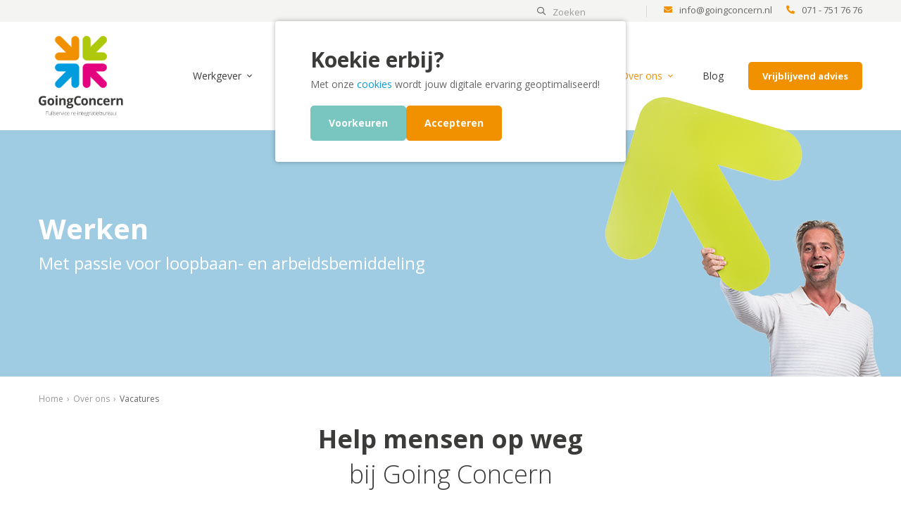

--- FILE ---
content_type: text/html; charset=UTF-8
request_url: https://www.goingconcern.nl/vacatures
body_size: 15851
content:

<!DOCTYPE html>
<!--[if lt IE 7]><html class="no-js lt-ie9 lt-ie8 lt-ie7" lang="NL"><![endif]-->
<!--[if IE 7]><html class="no-js lt-ie9 lt-ie8" lang="NL"><![endif]-->
<!--[if IE 8]><html class="no-js lt-ie9" lang="NL"><![endif]-->
<!--[if gt IE 8]><!--><html class="no-js" lang="NL"><!--<![endif]-->

<head>
    <title>Vacatures | Going Concern</title>
    <base href="https://www.goingconcern.nl/"/>

    <link rel="shortcut icon" href="https://www.goingconcern.nl/bestanden/favicon.ico" />
<link rel="apple-touch-icon" sizes="96x96" href="https://www.goingconcern.nl/lcms2/RESIZE/w96-h96/bestanden/goingconcern-favicon.png" />
<link rel="apple-touch-icon" sizes="180x180" href="https://www.goingconcern.nl/lcms2/RESIZE/w180-h180/bestanden/goingconcern-favicon.png" />
<link rel="apple-touch-icon" sizes="192x192" href="https://www.goingconcern.nl/lcms2/RESIZE/w192-h192/bestanden/goingconcern-favicon.png" />
<link rel="icon" sizes="16x16" type="image/png" href="https://www.goingconcern.nl/lcms2/RESIZE/w16-h16/bestanden/goingconcern-favicon.png" />
<link rel="icon" sizes="32x32" type="image/png" href="https://www.goingconcern.nl/lcms2/RESIZE/w32-h32/bestanden/goingconcern-favicon.png" />
<link rel="icon" sizes="96x96" type="image/png" href="https://www.goingconcern.nl/lcms2/RESIZE/w96-h96/bestanden/goingconcern-favicon.png" />
<link rel="icon" sizes="128x128" type="image/png" href="https://www.goingconcern.nl/lcms2/RESIZE/w128-h128/bestanden/goingconcern-favicon.png" />
<link rel="icon" sizes="196x196" type="image/png" href="https://www.goingconcern.nl/lcms2/RESIZE/w196-h196/bestanden/goingconcern-favicon.png" />
<meta name="application-name" content="" />
<meta name="msapplication-TileColor" content="#ffffff" />
<meta name="msapplication-TileImage" content="https://www.goingconcern.nl/lcms2/RESIZE/w144-h144/bestanden/goingconcern-favicon.png" />
<meta name="msapplication-square70x70logo" content="https://www.goingconcern.nl/lcms2/RESIZE/w70-h70/bestanden/goingconcern-favicon.png" />
<meta name="msapplication-square150x150logo" content="https://www.goingconcern.nl/lcms2/RESIZE/w150-h150/bestanden/goingconcern-favicon.png" />
<meta name="msapplication-wide310x150logo" content="https://www.goingconcern.nl/lcms2/RESIZE/w310-h150-c150x310/bestanden/goingconcern-favicon.png" />
<meta name="msapplication-square310x310logo" content="https://www.goingconcern.nl/lcms2/RESIZE/w310-h310/bestanden/goingconcern-favicon.png" />

    <script src="https://code.jquery.com/jquery-3.5.1.min.js" integrity="sha256-9/aliU8dGd2tb6OSsuzixeV4y/faTqgFtohetphbbj0=" crossorigin="anonymous"></script>
    <script>window.jQuery || document.write('<script src="templates/main/goingconcern/js/jquery-3.5.1.min.js"><\/script>')</script>

    <link rel="preconnect" href="https://fonts.gstatic.com" crossorigin>
<link rel="preload" as="style" href="https://fonts.googleapis.com/css2?family=Open+Sans:wght@300;400;600;700;800" />
<link rel="stylesheet" href="https://fonts.googleapis.com/css2?family=Open+Sans:wght@300;400;600;700;800" media="print" onload="this.media='all'">

        <meta http-equiv="X-UA-Compatible" content="IE=edge" />
        
                    <meta name="viewport" content="width=device-width, initial-scale=1.0" />
        
        <meta http-equiv="Content-Type" content="text/html; charset=utf-8"/>
        <meta http-equiv="content-language" content="NL"/>
        <meta name="title" content="Vacatures"/>
        <meta name="description" content="Going Concern zoekt collega&#039;s met ervaring in re-integratie. Interesse om bij ons te werken? Stuur ons snel een bericht! Going Concern ✓ Full service  ✓ Landelijk actief ✓ Kijk hier of bel: 071 - 751 76 76" lang="NL"/>
                    <meta name="google-site-verification" content="jS-iJRnAhqPrIpwcdoHCH_BscF8-npwRz_YmWuCR5L0" />
                            <meta name="theme-color" content="#ffffff" />
            <meta name="apple-mobile-web-app-status-bar" content="#ffffff" />
                         <meta name="rating" content="general"/>
        <meta name="copyright" content="Copyright 2026. Alle Rechten Voorbehouden."/>
        <meta name="author" content="Going Concern - www.goingconcern.nl"/>
        <meta name="generator" content="LCMS V2"/>


                    <link rel="canonical" href="https://www.goingconcern.nl/vacatures"/>
        
        
                      <!-- Facebook, LinkedIn -->
            <meta property="og:type" content="website" />
            <meta property="og:title" content="Vacatures re-integratie: Going Concern" />
                            <meta property="og:description" content="Going Concern zoekt collega&#039;s met ervaring in re-integratie. Interesse om bij ons te werken? Stuur ons snel een bericht! Going Concern ✓ Full service  ✓ Landelijk actief ✓ Kijk hier of bel: 071 - 751 76 76" />
                        <meta property="og:url" content="https://www.goingconcern.nl/vacatures" />
                        <!-- Twitter -->
            <meta name="twitter:card" content="summary" />
            <meta name="twitter:title" content="Vacatures re-integratie: Going Concern" />
                            <meta name="twitter:description" content="Going Concern zoekt collega&#039;s met ervaring in re-integratie. Interesse om bij ons te werken? Stuur ons snel een bericht! Going Concern ✓ Full service  ✓ Landelijk actief ✓ Kijk hier of bel: 071 - 751 76 76" />
                        <meta name="twitter:site" content="https://www.goingconcern.nl/vacatures" />
            <link rel="preload" as="style" href="bestanden/cache/client/files/css.eca3c804aec4c6e57f16ea65f2a37f28.css"  />
<link rel="stylesheet" href="bestanden/cache/client/files/css.eca3c804aec4c6e57f16ea65f2a37f28.css" type="text/css" media="screen" >

<style>.usps{margin: 70px 0 0}.usps .tile{background-color: #fff;padding: 50px 30px;border-radius: 5px}.usps .tile .tile__icon{width: 55px;height: 55px;display: flex;align-items: center;justify-content: center;margin: 0 auto 28px}.usps .tile .tile__icon svg path{fill: #f29100}.usps .tile .tile__content{text-align: center}.usps .tile .tile__content .tile__title{color: #3b3b39;font-size: 18px;font-weight: 700;line-height: 24px;margin: 0 0 2px}.usps .tile .tile__content .tile__subtitle{color: #3b3b39;font-size: 18px;font-weight: 400;line-height: 24px;margin: 0 0 19px}.usps .tile--1 .tile__icon svg path{fill: #f29100}.usps .tile--2 .tile__icon svg path{fill: #aec90b}.usps .tile--3 .tile__icon svg path{fill: #009cde}.usps .tile--4 .tile__icon svg path{fill: #e4037e}@-webkit-keyframes spin{from{-webkit-transform: rotate(0deg)}to{-webkit-transform: rotate(360deg)}}@-moz-keyframes spin{from{-moz-transform: rotate(0deg)}to{-moz-transform: rotate(360deg)}}@keyframes spin{from{transform: rotate(0deg)}to{transform: rotate(360deg)}}/*# sourceMappingURL=https://www.goingconcern.nl/bestanden/cache/client/files/usps.less.fe8593.map */.header .header-desktop .header__top{background-color: rgba(234,235,231,0.5);line-height: 22px;text-align: right;padding: 3px 0 6px}.header .header-desktop .header__top i:not(.fa-search){display: inline-block;vertical-align: top;color: #f29100;font-size: 12px;line-height: 22px;margin: 0 10px 0 20px}.header .header-desktop .header__top a{display: inline-block;vertical-align: top;color: #666;font-size: 13px}.header .header-desktop .header__bottom{position: relative;z-index: 1}.header .header-desktop .header__bottom .header-block{display: flex;align-items: center;justify-content: space-between;padding: 20px 0}.header .header-desktop .company-logo{position: relative;z-index: 101}.header .header-mobile .header__top:not(.header-sticky){position: relative;z-index: 1}.header .header-mobile .header__top{display: -webkit-flex;display: -moz-flex;display: flex;-webkit-align-items: center;-moz-align-items: center;align-items: center;-webkit-justify-content: space-between;-moz-justify-content: space-between;justify-content: space-between;padding: 15px}.header .header-mobile .header__top .left{margin: 0}.header .header-mobile .header__top .company-logo img{max-height: 82px !important}.header .header-mobile .header__top .phone-btn{display: inline-block;vertical-align: top;margin-right: 1px}.header .header-mobile .header__top .phone-btn i{width: 35px;height: 35px;background-color: #009cde;color: #fff;font-weight: 700;line-height: 35px;text-align: center;-webkit-border-radius: 5px;-moz-border-radius: 5px;border-radius: 5px}.header .header-mobile .header__bottom{position: relative;z-index: 25}.header .header-mobile .header__bottom .menu-horizontal.is-active{height: calc(100vh - 112px);position: fixed;top: 112px;right: 0;bottom: 0;left: 0;z-index: 99;background-color: #fff}.header .header-sticky{position: fixed;right: 0;bottom: -60px;left: 0;z-index: 100;background-color: #fff;padding: 10px 15px !important;box-shadow: 0 -1px 2px rgba(0,0,0,0.1);-webkit-transition: all .3s ease-in-out;-o-transition: all .3s ease-in-out;transition: all .3s ease-in-out}.header .header-sticky .btn{min-height: 35px;font-size: 13px;line-height: 26px;padding: 5px 20px 4px}.header .header-sticky.in-screen{bottom: 0}@-webkit-keyframes spin{from{-webkit-transform: rotate(0deg)}to{-webkit-transform: rotate(360deg)}}@-moz-keyframes spin{from{-moz-transform: rotate(0deg)}to{-moz-transform: rotate(360deg)}}@keyframes spin{from{transform: rotate(0deg)}to{transform: rotate(360deg)}}/*# sourceMappingURL=https://www.goingconcern.nl/bestanden/cache/client/files/header.less.f196e2.map */.footer{background-color: #3b3b39;color: #dedde2}.footer h1,.footer h2,.footer h3,.footer h4,.footer h5,.footer h6{color: #fff}.footer a{color: #dedde2}.footer .footer__top{font-size: 13px;line-height: 26px;padding: 80px 0 40px}@media (max-width: 991px){.footer .footer__top{padding: 20px 0 0}}.footer .footer__top .content-block{margin: 0 0 27px}.footer .footer__bottom{font-size: 11px;line-height: 13px;padding: 30px 0;border-top: 1px solid rgba(255,255,255,0.1)}@media (max-width: 991px){.footer .footer__bottom{padding: 30px 15px;margin: 0 -15px}}.footer .footer__bottom ul{list-style: none;padding: 0;margin: 0;text-align: right}@media (max-width: 991px){.footer .footer__bottom ul{text-align: left}}.footer .footer__bottom ul li{display: inline-block;vertical-align: top}@media (max-width: 991px){.footer .footer__bottom ul li{display: block;margin: 10px 0 0}}.footer .footer__bottom ul li + li{margin-left: 30px}@media (max-width: 991px){.footer .footer__bottom ul li + li{margin-left: 0}}.footer .footer-creator{font-size: 11px;line-height: 13px;text-align: center;padding: 0 0 10px}@media (max-width: 991px){.footer .js-footer-collapse{border-top: 1px solid rgba(255,255,255,0.1);padding: 15px;margin: 0 -15px !important}.footer .js-footer-collapse h5{margin: 0}.footer .js-footer-collapse h5::after{content: "\f107";font-family: 'Font Awesome 5 Pro';float: right;color: #fff;font-weight: 400}.footer .js-footer-collapse h5.is-open::after{content: "\f106"}.footer .js-footer-collapse h5 + p{display: none}.footer .js-footer-collapse h5.is-open + p{display: block}}@-webkit-keyframes spin{from{-webkit-transform: rotate(0deg)}to{-webkit-transform: rotate(360deg)}}@-moz-keyframes spin{from{-moz-transform: rotate(0deg)}to{-moz-transform: rotate(360deg)}}@keyframes spin{from{transform: rotate(0deg)}to{transform: rotate(360deg)}}/*# sourceMappingURL=https://www.goingconcern.nl/bestanden/cache/client/files/footer.less.bea936.map */</style><script type="application/javascript">var pluginCss = {};</script><script>
    window.dataLayer = window.dataLayer || [];
    function gtag() { dataLayer.push(arguments); }
    gtag('set', 'url_passthrough', true);
    gtag('consent', 'default', {
    "security_storage": "granted",
    "functionality_storage": "granted",
    "personalization_storage": "denied",
    "analytics_storage": "granted",
    "ad_storage": "denied",
    "ad_user_data": "denied",
    "ad_personalization": "denied"
});


</script><!-- Google Tag Manager -->
<script>(function(w,d,s,l,i){w[l]=w[l]||[];w[l].push({'gtm.start':
new Date().getTime(),event:'gtm.js'});var f=d.getElementsByTagName(s)[0],
j=d.createElement(s),dl=l!='dataLayer'?'&l='+l:'';j.async=true;j.src=
'https://www.googletagmanager.com/gtm.js?id='+i+dl;f.parentNode.insertBefore(j,f);
})(window,document,'script','dataLayer','GTM-KMHC8T7');</script>
<!-- End Google Tag Manager --><script>
    
    
</script>

</head>
<body class="">


<!-- Google Tag Manager (noscript) -->
<noscript><iframe src="https://www.googletagmanager.com/ns.html?id=GTM-KMHC8T7"
                  height="0" width="0" style="display:none;visibility:hidden"></iframe></noscript>
<!-- End Google Tag Manager (noscript) -->
<main class="page-wrapper ">

    <!--[if lt IE 11]>
    <p class="chromeframe">You are using an <strong>outdated</strong> browser. Please <a href="http://browsehappy.com/">upgrade
        your browser</a> to improve your experience.</p>
    <![endif]-->

    <!--sphider_noindex-->
<header>
    <div class="header">
        
        <div class="header-desktop hidden-sm hidden-xs">
            <div class="header__top">
                <div class="container">
                    <div class="row">
                        <div class="col-xs-12">
                            <div class="header-block">
                                
<div class="search-form">
    <form method="GET" action="zoekresultaten" autocomplete="off">
        <input type="text" name="zoekopdracht" value="" placeholder="Zoeken" />
        <button type="submit">
            <i class="far fa-search"></i>
        </button>
    </form>
</div>


<div id="" class="content-block content-block--default ">
    <i class="fas fa-envelope"></i><a href="mailto:info@goingconcern.nl" title="Mail Going Concern">info@goingconcern.nl</a><i class="fas fa-phone-alt"></i><a href="tel:+31717517676" title="Bel Going Concern">071 - 751 76 76</a></div>                            </div>
                        </div>
                    </div>
                </div>
            </div>

            <div class="header__bottom">
                <div class="container">
                    <div class="row">
                        <div class="col-xs-12">
                            <div class="header-block">
                                <div class="left">
                                    <div class="company-logo "><a href="https://www.goingconcern.nl" title="Going Concern"><img src="https://www.goingconcern.nl/bestanden/goingconcern-logo.svg?1606835632=" class="img-responsive" alt="Going Concern" fetchpriority="high" style="max-height: 114px;" width="120" height="114" /></a></div>                                </div>
                                <div class="right">
                                    

<div class="menu-horizontal js-hamburger-target ">
    <div class="menu-wrapper">
        <nav class="menu-wrapper__inner">
            
            <ul><li class="eerste first hidden-lg hidden-md" ><a href="" title="Fullservice Re-integratiebureau: Voor Werkgevers &amp; Werknemers ">Home</a></li><li class="isparent is-parent" ><a href="werkgever" title="Re-integratiediensten Voor Werkgevers">Werkgever</a><ul><li class="eerste first" ><a href="werkgever/tweede-spoor-trajecten" title="Re-integratie Tweede Spoor: ">Tweede spoor trajecten</a></li><li ><a href="werkgever/derde-spoor-trajecten" title="Derde spoor trajecten">Derde spoor trajecten</a></li><li ><a href="werkgever/arbeidsdeskundig-onderzoek" title="Arbeidsdeskundig Onderzoek">Arbeidsdeskundig Onderzoek</a></li><li class="laatste last" ><a href="werkgever/outplacement" title="Outplacement">Outplacement</a></li></ul></li><li class="isparent is-parent" ><a href="werknemer" title="Werknemer">Werknemer</a><ul><li class="eerste first" ><a href="werknemer/outplacement" title="Outplacement">Outplacement</a></li><li class="laatste last" ><a href="werknemer/coachingstrajecten" title="Coachingstrajecten">Coachingstrajecten</a></li></ul></li><li class="isparent is-parent" ><a href="uwv-trajecten" title="UWV Trajecten">UWV Trajecten</a><ul><li class="eerste first" ><a href="uwv-trajecten/uwv-werkfit" title="UWV Werkfit">UWV Werkfit</a></li><li ><a href="uwv-trajecten/uwv-naar-werk" title="UWV Naar werk">UWV Naar werk</a></li><li ><a href="uwv-trajecten/uwv-modulaire-re-integratie" title="UWV Modulaire Re-integratie">UWV Modulaire Re-integratie</a></li><li class="laatste last" ><a href="uwv-trajecten/uwv-werkbehoud" title="UWV Werkbehoud">UWV Werkbehoud</a></li></ul></li><li class="isparent is-parent" ><a href="loopbaanbegeleiding" title="Loopbaanbegeleiding">Loopbaanbegeleiding</a><ul><li class="eerste first" ><a href="loopbaanbegeleiding/loopbaantraject" title="Loopbaantraject">Loopbaantraject</a></li><li ><a href="loopbaanbegeleiding/loopbaanscan" title="Loopbaanscan">Loopbaanscan</a></li><li class="laatste last" ><a href="loopbaanbegeleiding/ontdek-je-talent" title="Ontdek je talent">Ontdek je talent</a></li></ul></li><li class="isparent is-parent active actief is-active actiefparent active-parent" ><a href="over-ons/ons-verhaal" title="Over ons">Over ons</a><ul><li class="eerste first" ><a href="over-ons/ons-verhaal" title="Ons verhaal">Ons verhaal</a></li><li ><a href="over-ons/het-team" title="Het team">Het team</a></li><li class="active actief is-active" ><a href="vacatures" title="Vacatures">Vacatures</a></li><li ><a href="over-ons/downloads" title="Downloads">Downloads</a></li><li ><a href="over-ons/werkervaringsplek" title="Werkervaringsplek">Werkervaringsplek</a></li><li class="laatste last" ><a href="over-ons/contact" title="Contact">Contact</a></li></ul></li><li ><a href="over-ons/blog" title="Blog">Blog</a></li><li class="laatste last is-special" ><a href="vrijblijvend-advies" title="Vrijblijvend advies">Vrijblijvend advies</a></li></ul>
        </nav>
    </div>
</div>
                                </div>
                            </div>
                        </div>
                    </div>
                </div>
            </div>
        </div>

        <div class="header-mobile visible-sm visible-xs">
            <div class="header__top">
                <div class="left">
                    <div class="company-logo "><a href="https://www.goingconcern.nl" title="Going Concern"><img src="https://www.goingconcern.nl/bestanden/goingconcern-logo.svg?1606835632=" class="img-responsive" alt="Going Concern" fetchpriority="high" style="max-height: 114px;" width="120" height="114" /></a></div>                </div>
                <div class="right">
                    <a class="phone-btn" href="tel:+31717517676">
                        <i class="far fa-phone-alt"></i>
                    </a>
                    
<div id="" class="overlay-block js-overlay-template" style="display: none;">
    <div class="overlay-block__top">
        <div class="container">
            <div class="row helper-no-gutters">
                <div class="col-xs-4">
                    <div class="overlay-block__left js-overlay-back hidden" onclick="">
                        <i class="far fa-arrow-left"></i>
                        <span>Terug</span>
                    </div>
                </div>
                <div class="col-xs-4">
                    <div class="overlay-block__center js-overlay-title">
                        Overlay
                    </div>
                </div>
                <div class="col-xs-4">
                    <div class="overlay-block__right js-overlay-close" onclick="">
                        <span>Sluiten</span>
                        <i class="far fa-times"></i>
                    </div>
                </div>
            </div>
        </div>
    </div>
    <div class="overlay-block__bottom js-overlay-content">

    </div>
</div>
<div class="hamburger-icon js-hamburger">
    <span>menu</span>
    <i class="far fa-bars"></i>
</div>                </div>
            </div>
            <div class="header__bottom">
                

<div class="menu-horizontal js-hamburger-target ">
    <div class="menu-wrapper">
        <nav class="menu-wrapper__inner">
            
            <ul><li class="eerste first hidden-lg hidden-md" ><a href="" title="Fullservice Re-integratiebureau: Voor Werkgevers &amp; Werknemers ">Home</a></li><li class="isparent is-parent" ><a href="werkgever" title="Re-integratiediensten Voor Werkgevers">Werkgever</a><ul><li class="eerste first" ><a href="werkgever/tweede-spoor-trajecten" title="Re-integratie Tweede Spoor: ">Tweede spoor trajecten</a></li><li ><a href="werkgever/derde-spoor-trajecten" title="Derde spoor trajecten">Derde spoor trajecten</a></li><li ><a href="werkgever/arbeidsdeskundig-onderzoek" title="Arbeidsdeskundig Onderzoek">Arbeidsdeskundig Onderzoek</a></li><li class="laatste last" ><a href="werkgever/outplacement" title="Outplacement">Outplacement</a></li></ul></li><li class="isparent is-parent" ><a href="werknemer" title="Werknemer">Werknemer</a><ul><li class="eerste first" ><a href="werknemer/outplacement" title="Outplacement">Outplacement</a></li><li class="laatste last" ><a href="werknemer/coachingstrajecten" title="Coachingstrajecten">Coachingstrajecten</a></li></ul></li><li class="isparent is-parent" ><a href="uwv-trajecten" title="UWV Trajecten">UWV Trajecten</a><ul><li class="eerste first" ><a href="uwv-trajecten/uwv-werkfit" title="UWV Werkfit">UWV Werkfit</a></li><li ><a href="uwv-trajecten/uwv-naar-werk" title="UWV Naar werk">UWV Naar werk</a></li><li ><a href="uwv-trajecten/uwv-modulaire-re-integratie" title="UWV Modulaire Re-integratie">UWV Modulaire Re-integratie</a></li><li class="laatste last" ><a href="uwv-trajecten/uwv-werkbehoud" title="UWV Werkbehoud">UWV Werkbehoud</a></li></ul></li><li class="isparent is-parent" ><a href="loopbaanbegeleiding" title="Loopbaanbegeleiding">Loopbaanbegeleiding</a><ul><li class="eerste first" ><a href="loopbaanbegeleiding/loopbaantraject" title="Loopbaantraject">Loopbaantraject</a></li><li ><a href="loopbaanbegeleiding/loopbaanscan" title="Loopbaanscan">Loopbaanscan</a></li><li class="laatste last" ><a href="loopbaanbegeleiding/ontdek-je-talent" title="Ontdek je talent">Ontdek je talent</a></li></ul></li><li class="isparent is-parent active actief is-active actiefparent active-parent" ><a href="over-ons/ons-verhaal" title="Over ons">Over ons</a><ul><li class="eerste first" ><a href="over-ons/ons-verhaal" title="Ons verhaal">Ons verhaal</a></li><li ><a href="over-ons/het-team" title="Het team">Het team</a></li><li class="active actief is-active" ><a href="vacatures" title="Vacatures">Vacatures</a></li><li ><a href="over-ons/downloads" title="Downloads">Downloads</a></li><li ><a href="over-ons/werkervaringsplek" title="Werkervaringsplek">Werkervaringsplek</a></li><li class="laatste last" ><a href="over-ons/contact" title="Contact">Contact</a></li></ul></li><li ><a href="over-ons/blog" title="Blog">Blog</a></li><li class="laatste last is-special" ><a href="vrijblijvend-advies" title="Vrijblijvend advies">Vrijblijvend advies</a></li></ul>
        </nav>
    </div>
</div>
            </div>


            <div class="header__top header-sticky">
                <div class="left">
                    <a class="btn btn--primary" href="vrijblijvend-advies">
                        Vrijblijvend advies                    </a>
                </div>
                <div class="right">
                    <a class="phone-btn" href="tel:+31717517676">
                        <i class="far fa-phone-alt"></i>
                    </a>
                    
<div id="" class="overlay-block js-overlay-template" style="display: none;">
    <div class="overlay-block__top">
        <div class="container">
            <div class="row helper-no-gutters">
                <div class="col-xs-4">
                    <div class="overlay-block__left js-overlay-back hidden" onclick="">
                        <i class="far fa-arrow-left"></i>
                        <span>Terug</span>
                    </div>
                </div>
                <div class="col-xs-4">
                    <div class="overlay-block__center js-overlay-title">
                        Overlay
                    </div>
                </div>
                <div class="col-xs-4">
                    <div class="overlay-block__right js-overlay-close" onclick="">
                        <span>Sluiten</span>
                        <i class="far fa-times"></i>
                    </div>
                </div>
            </div>
        </div>
    </div>
    <div class="overlay-block__bottom js-overlay-content">

    </div>
</div>
<div class="hamburger-icon js-hamburger">
    <span>menu</span>
    <i class="far fa-bars"></i>
</div>                </div>
            </div>
        </div>

    </div>
</header>


<!--/sphider_noindex-->
    <section class="main-section">
        <div class="main-overlay"></div>
        <div class="segment segment--sidebar-right">
    <div class="segment-inner bg-blue" ><div class="container"><div class="row"><div class="col-md-8 col-sm-8 col-xs-12"><section class="left">

<div id="" class="content-block content-block--default ">
    <h1>Werken</h1>

<p><span class="subtitle">Met passie voor loopbaan- en arbeidsbemiddeling</span></p>
</div></section></div><div class="col-md-4 col-sm-4 col-xs-12"><section class="right">


    <div id="" class="image-block image-block--default ">
        <figure class="image-block__image">

            
                                    <img class="img-responsive" src="https://www.goingconcern.nl/lcms2/RESIZE/q100/bestanden/afbeeldingen/858/going-concern-header-team-john-franck.png?1632998651=" alt="Going Concern"/>
                
                
                
        </figure>
    </div>

    </section></div></div></div></div></div><div class="segment segment--default">
    <div class="container"><div class="row"><div class="col-xs-12"><section>

<div id="" class="breadcrumbs ">
    <ul><li class="is-homepage"><a title="Fullservice Re-integratiebureau: Voor Werkgevers &amp; Werknemers " class="" href="https://www.goingconcern.nl"><span>Home</span></a><span class="breadcrumbs__seperator separator">›</span></li><li class=""><a title="Over ons" class="" href="https://www.goingconcern.nl/over-ons/ons-verhaal"><span>Over ons</span></a><span class="breadcrumbs__seperator separator">›</span></li><li class=""><a title="Vacatures" class="active is-active" href="https://www.goingconcern.nl/vacatures"><span>Vacatures</span></a></li></ul><script type="application/ld+json">{"@context":"http:\/\/schema.org\/","@type":"BreadcrumbList","itemListElement":[{"@type":"ListItem","position":1,"name":"Home","item":"https:\/\/www.goingconcern.nl"},{"@type":"ListItem","position":2,"name":"Over ons","item":"https:\/\/www.goingconcern.nl\/over-ons\/ons-verhaal"},{"@type":"ListItem","position":3,"name":"Vacatures","item":"https:\/\/www.goingconcern.nl\/vacatures"}]}</script></div>
        

</section></div></div></div></div><div class="segment segment--default">
    <div class="segment-inner padding-bottom-50" ><div class="container"><div class="row"><div class="col-xs-12 col-sm-8 col-sm-offset-2 col-md-8 col-md-offset-2"><section>

<div id="" class="content-block content-block--default ">
    <h1 style="text-align: center;">Help mensen op weg<br />
<span style="font-weight: 300;">bij Going Concern</span></h1>
</div></section></div></div></div></div></div><div class="segment segment--divided">
    <div class="segment-inner ladingspage-divided padding-bottom-70" ><div class="container"><div class="row"><div class="col-md-6 col-sm-6 col-xs-12"><section class="left">

<div id="" class="content-block content-block--default ">
    <h2>Vacature:<br />
<span style="font-weight: 300;">Re-integratieconsulent</span></h2>

<p>&nbsp;</p>

<p><span segoe="" style="color: rgb(55, 65, 81); font-family: Söhne, ui-sans-serif, system-ui, -apple-system, " ui="">Bij Going Concern geloven we in een buitengewoon prachtig leven vol voordelen. Ons doel: stapsgewijs je leven aangenamer maken. Wij zoeken re-integratie collega&#39;s die deze visie delen. Onze ideale kandidaat is deskundig, zelfverzekerd en klantgericht. Wij bieden uitstekende arbeidsvoorwaarden in een stimulerende omgeving.&nbsp;</span><br />
&nbsp;</p>

<p><a class="btn btn--primary" href="https://www.goingconcern.nl/re-integratieconsulent">Lees meer</a>&nbsp;</p>
</div></section></div><div class="col-md-6 col-sm-6 col-xs-12"><section class="right">


    <div id="" class="image-block image-block--default ">
        <figure class="image-block__image">

            
                                    <img class="img-responsive" src="https://www.goingconcern.nl/lcms2/RESIZE/q100/bestanden/afbeeldingen/1178/Going_Concern_Sonja_Kroon_Telefoneren_Achter_Laptop.jpg?1689239016=" alt="Going Concern"/>
                
                
                
        </figure>
    </div>

    </section></div></div></div></div></div><div class="segment segment--divided">
    <div class="segment-inner ladingspage-divided switch-mobile padding-bottom-70" ><div class="container"><div class="row"><div class="col-md-6 col-sm-6 col-xs-12"><section class="left">


    <div id="" class="image-block image-block--default ">
        <figure class="image-block__image">

            
                                    <img class="img-responsive" src="https://www.goingconcern.nl/lcms2/RESIZE/q100/bestanden/afbeeldingen/1181/Going_Concern_Computer_Werken.jpg?1689239030=" alt="Going Concern"/>
                
                
                
        </figure>
    </div>

    </section></div><div class="col-md-6 col-sm-6 col-xs-12"><section class="right">

<div id="" class="content-block content-block--default ">
    <h2>Vacature:<br />
<span style="font-weight: 300;">Backoffice medewerker</span></h2>

<p><span segoe="" style="color: rgb(55, 65, 81); font-family: Söhne, ui-sans-serif, system-ui, -apple-system, " ui=""><span segoe="" style="color: rgb(55, 65, 81); font-family: Söhne, ui-sans-serif, system-ui, -apple-system, " ui=""><span segoe="" style="color: rgb(55, 65, 81); font-family: Söhne, ui-sans-serif, system-ui, -apple-system, " ui=""><br />
Going Concern is op zoek naar een gemotiveerde, enthousiaste Backoffice medewerker! Als multitasker met uitstekende communicatievaardigheden ben jij de perfecte kandidaat om ons team te ondersteunen. Ontdek de mogelijkheden en zet de volgende stap in je carri&egrave;re.</span></span></span></p>

<p>&nbsp;</p>

<p><a class="btn btn--primary" href="https://www.goingconcern.nl/backoffice-medewerker">Lees meer</a>&nbsp;</p>
</div></section></div></div></div></div></div><div class="segment segment--default">
    <div class="segment-inner grey-bg padding-100" ><div class="container"><div class="row"><div class="col-xs-12"><section>

<div id="" class="content-block content-block--default ">
    <h2 style="text-align: center;">Waarom werken<br />
<span style="font-weight: 300;">bij Going Concern</span></h2>
</div>
    <div class="usps">
        <div class="row">

            
                <div class="col-xs-12 col-sm-6 col-md-4 col-lg-3">
                    <div class="tile tile--1">
                        <div class="tile__icon">
                            <svg xmlns="http://www.w3.org/2000/svg" width="55" height="35" viewBox="0 0 55 35"><g><g><path fill="#79c6c0" d="M27.61 31.47c-.275.275-.605.385-.99.385h-.055c-.385 0-.77-.165-1.045-.495-.22-.22-.33-.495-.385-.77l-.165-1.155a.55.55 0 0 0-.715-.44l-1.1.44c-.165.055-.385.11-.55.11-.385 0-.77-.165-1.045-.495-.22-.22-.33-.495-.385-.77l-.22-1.21a.543.543 0 0 0-.77-.385l-1.155.495c-.22.11-.44.11-.66.11-.385 0-.77-.165-1.045-.495-.275-.275-.44-.66-.385-1.045 0-.11.275-1.32.275-1.32.055-.33-.165-.66-.495-.66l-1.1-.11a1.657 1.657 0 0 1-.935-.44c-.11-.11-1.045-.99-1.045-.99 2.585-2.42 10.45-9.46 12.375-11.22l3.96 2.64c1.815 1.21 4.07 2.035 6.82-1.155l.44-.44c.385-.385.715-.88.88-1.375.385-1.1.33-2.145-.11-3.08h5.28v11.55H41.03zM11.165 9.03c.935.11 3.52.385 4.07-.605.055-.11.11-.275.11-.385.11-.44.385-.88.77-1.155l3.63-2.585a4.811 4.811 0 0 1 2.86-.935h4.18a3.5 3.5 0 0 1 2.09.66l6.05 4.18c.33.22.385.55.44.715 0 .165 0 .495-.275.77l-.495.55c-1.43 1.65-1.87 1.375-2.915.66l-4.4-2.915h-.165c-.88-.495-1.925-.385-2.64.275-.44.385-7.425 6.655-11.275 10.175-.055-.11-.11-.165-.165-.275-.385-.44-.88-.66-1.43-.66h-1.1V9.03h.66zM52.69 21.845h-5.94a.376.376 0 0 1-.385-.385V5.07c0-.22.165-.385.385-.385h5.94c.825 0 1.54-.66 1.54-1.54s-.715-1.43-1.54-1.43h-5.94c-1.65 0-3.025 1.21-3.355 2.75H34.65L30.58 1.66C29.425.89 28.105.45 26.73.45h-4.18c-1.65 0-3.245.495-4.62 1.485l-3.575 2.53c-.605.385-1.045.935-1.43 1.54H9.9v-2.31c0-1.1-.825-1.98-1.87-1.98H1.54c-.825 0-1.54.66-1.54 1.54s.66 1.54 1.54 1.54h5.335V22.01H1.54c-.825 0-1.54.66-1.54 1.54s.66 1.54 1.54 1.54h6.49c1.045 0 1.87-.88 1.87-1.98v-2.475h.44c-.055.275-.055.55-.11.825v.385c.055 1.705.715 2.805 1.925 3.245.11.11.165.22.275.33.44.44.935.825 1.485 1.045.11.99.495 1.87 1.21 2.585a4.518 4.518 0 0 0 3.135 1.43h.44c.165.275.385.55.605.825a4.518 4.518 0 0 0 3.135 1.43h.22c.165.33.385.66.66.935a4.518 4.518 0 0 0 3.135 1.43h.165c1.155 0 2.255-.44 3.08-1.21l12.485-11.825h1.155c.33 1.595 1.705 2.75 3.355 2.75h5.94c.825 0 1.54-.66 1.54-1.54s-.66-1.43-1.485-1.43z"/></g></g></svg>                        </div>
                        <div class="tile__content">
                            <div class="tile__title">Flexibiliteit</div>
                            <div class="tile__subtitle">op maat</div>
                            <div class="tile__description">
                                Wij zetten ons in om gezamenlijk de ideale werkcondities voor jou te realiseren. Da&#39;s flexibel!                            </div>
                        </div>
                    </div>
                </div>

                
                <div class="col-xs-12 col-sm-6 col-md-4 col-lg-3">
                    <div class="tile tile--2">
                        <div class="tile__icon">
                            <svg xmlns="http://www.w3.org/2000/svg" width="55" height="37" viewBox="0 0 55 37"><g><g><path d="M53.752 33.477c-.508.423-.93.677-1.608.677-.677 0-1.184-.254-1.607-.677-3.639-3.385-8.8-4.739-13.793-3.385-1.1.423-2.454-.507-2.707-1.607-.424-1.1.507-2.454 1.607-2.708 6.6-1.608 13.116 0 17.854 4.485.846.676.846 2.284.254 3.215zm-19.885-17.43c0-3.809 2.962-6.77 6.77-6.77 3.807 0 6.769 2.961 6.769 6.77 0 3.807-2.962 6.768-6.77 6.768-3.892 0-6.769-2.961-6.769-6.769zm4.485.084c0 1.354.93 2.284 2.285 2.284 1.353 0 2.284-.93 2.284-2.284 0-1.354-.93-2.285-2.284-2.285-1.354 0-2.285.846-2.285 2.285zm-2.877 16.415c.93.846.93 2.2 0 3.13-.508.424-.93.678-1.608.678-.507 0-1.184-.254-1.607-.677-4.062-3.808-9.054-6.092-14.216-6.092-5.161 0-10.407 2.284-14.215 6.092-.846.93-2.2.846-3.13 0-.932-.846-.932-2.2 0-3.13 4.738-4.74 10.83-7.447 17.345-7.447 6.346 0 12.608 2.708 17.431 7.446zM6.79 11.562C6.79 5.215 11.783.308 18.044.308a11.195 11.195 0 0 1 11.254 11.254c0 6.261-4.908 11.253-11.254 11.253-6.261 0-11.254-4.907-11.254-11.253zm4.485 0c0 3.807 2.962 6.769 6.77 6.769 3.807 0 6.768-2.962 6.768-6.77 0-3.807-2.961-6.769-6.769-6.769-3.807 0-6.769 2.962-6.769 6.77z"/></g></g></svg>                        </div>
                        <div class="tile__content">
                            <div class="tile__title">Samen</div>
                            <div class="tile__subtitle">sterk</div>
                            <div class="tile__description">
                                Wij zetten ons in om gezamenlijk de ideale werkcondities voor jou te realiseren!                            </div>
                        </div>
                    </div>
                </div>

                
                <div class="col-xs-12 col-sm-6 col-md-4 col-lg-3">
                    <div class="tile tile--3">
                        <div class="tile__icon">
                            <svg xmlns="http://www.w3.org/2000/svg" width="49" height="50" viewBox="0 0 49 50"><g><g><path d="M45.077 37.615c0 1.231-.846 2.077-2.077 2.077h-2.077v-8.23H43c1.23 0 2.077.846 2.077 2.076zM30.692 35.77c1.231-1.615 2.077-3.461 2.077-5.538 0-4.923-4.077-9-9.23-9-5.154 0-9.231 4.077-9.231 9 0 2.077.846 4.077 2.077 5.769v3.692h-2.693c-.846 0-1.461-.615-1.461-1.23V17.154h15.23a3.283 3.283 0 0 0 3.308-3.308V7.923c0-1.615 1.231-3.077 2.462-3.077h1.154c1.461 0 2.461 1 2.461 2.462v32.384h-6.154zM25 43.385c-.846-.616-2.077-.616-2.846 0l-1.616 1v-5.77c1 .385 2.077.616 3.077.616s2.077-.231 3.077-.616v5.77zm-1.462-8.231c-2.846 0-5.153-2.23-5.153-4.923s2.23-4.923 5.153-4.923c2.924 0 5.154 2.23 5.154 4.923 0 2.692-2.307 4.923-5.154 4.923zM4.077 10.615c0-3.307 2.461-5.769 5.308-5.769H27.23c-.385 1-.616 2.077-.616 3.077v5.154H4.077zM43 27.385h-2.077V7.308c0-3.462-2.692-6.308-6.154-6.539H9.385C4.308.77 0 5.077 0 10.615v3.462c0 1.615 1.462 3.077 3.308 3.077H8.23v21.308c0 2.846 2.461 5.307 5.538 5.307h2.693v3.923c0 .846.384 1.616 1.23 2.077.385.231.846.231 1 .231.385 0 .846-.23 1.231-.385l3.462-2.23 3.769 2.307c.846.385 1.615.385 2.23 0 .616-.384.924-1.077.924-1.923v-3.923h12.307c3.462 0 6.154-2.692 6.154-6.154v-4.077c.385-3.538-2.307-6.23-5.769-6.23z"/></g></g></svg>                        </div>
                        <div class="tile__content">
                            <div class="tile__title">Support</div>
                            <div class="tile__subtitle">en tools</div>
                            <div class="tile__description">
                                Van smartphone tot bedrijfsauto, wij zorgen voor alle benodigdheden om jouw werk te vergemakkelijken.                            </div>
                        </div>
                    </div>
                </div>

                
                <div class="col-xs-12 col-sm-6 col-md-4 col-lg-3">
                    <div class="tile tile--4">
                        <div class="tile__icon">
                            <svg xmlns="http://www.w3.org/2000/svg" width="55" height="48" viewBox="0 0 55 48"><g><g><path d="M5.837 24.262L.675 19.1c-.93-.846-.846-2.2 0-3.13.846-.932 2.2-.932 3.131 0l.677.676C7.698 6.916 16.668.146 27.075.146c11.085 0 20.562 7.446 23.27 18.023.423 1.1-.508 2.454-1.608 2.708-1.1.423-2.454-.508-2.708-1.608-2.03-8.546-9.9-14.638-18.7-14.638-8.123 0-15.315 5.161-18.023 12.607l.677-.423c1.1-.677 2.454-.169 3.13.931.678 1.1.17 2.454-.93 3.13zm47.723 8.63c-.508.423-1.1.677-1.608.677s-1.185-.254-1.608-.677l-.676-.677a23.752 23.752 0 0 1-22.339 15.57c-10.154 0-19.461-6.77-22.592-16.5-.423-1.354.254-2.539 1.354-2.962 1.353-.423 2.538.254 2.961 1.354 1.1 3.808 3.639 7.192 6.77 9.477v-6.77c0-4.738 3.553-8.546 7.869-8.546h1.1c-2.962-1.184-4.993-3.892-4.993-7.023 0-4.061 3.385-7.446 7.446-7.446 4.062 0 7.447 3.385 7.447 7.446 0 3.216-1.777 5.923-4.739 7.023h.423c4.231 0 7.87 3.808 7.87 8.547v7.277c3.215-2.031 5.669-5.162 7.023-8.8l-.931.423c-1.185.507-2.539 0-2.962-1.1-.508-1.185 0-2.539 1.1-2.962l5.839-2.708 5.161 5.162c.931.93.931 2.285.085 3.215zM24.367 17.07c0 1.608 1.354 2.962 2.962 2.962s2.962-1.354 2.962-2.962c0-1.607-1.354-2.961-2.962-2.961-1.862 0-2.962 1.354-2.962 2.961zm2.962 26.316c2.285 0 4.738-.423 6.77-1.354h-.255v-9.477c0-2.285-1.607-4.062-3.384-4.062h-2.031l.93 4.062-2.284 7.192-2.284-7.192.93-3.808h-2.03c-1.777 0-3.385 1.777-3.385 4.062v9.307c2.285.677 4.485 1.354 7.023 1.27z"/></g></g></svg>                        </div>
                        <div class="tile__content">
                            <div class="tile__title">Geen dag</div>
                            <div class="tile__subtitle">hetzelfde</div>
                            <div class="tile__description">
                                Elke dag, klant en vraag is uniek. Ervaar dynamiek, breek met routine en sleur bij Going Concern.                            </div>
                        </div>
                    </div>
                </div>

                
        </div>
    </div>

    </section></div></div></div></div></div><div class="segment segment--divided">
    <div class="segment-inner ladingspage-divided padding-30 padding-bottom-70" ><div class="container"><div class="row"><div class="col-md-6 col-sm-6 col-xs-12"><section class="left">

<div id="" class="content-block content-block--default ">
    <h2>Wat doen we<br />
<span style="font-weight: 300;">bij Going Concern?</span></h2>

<p>&nbsp;</p>

<p><span segoe="" style="color: rgb(55, 65, 81); font-family: Söhne, ui-sans-serif, system-ui, -apple-system, " ui=""></span><span segoe="" style="color: rgb(55, 65, 81); font-family: Söhne, ui-sans-serif, system-ui, -apple-system, " ui="">Re-integratie, dat is wat we doen. We begeleiden werknemers die verplicht op zoek moeten naar een andere baan. Dat geldt zowel bij terugkeer in het arbeidsproces na een (langdurige) periode van verzuim, als bij outplacementbegeleiding. Wat maakt Going Concern uniek? We doen niet aan groepstrajecten en kiezen voor de meerwaarde van individueel maatwerk bij het bepalen wie je bent, wat je kan, wat je wil en hoe je daar kunt komen. Onze een-op-een-begeleiding blinkt uit in een persoonlijke en proactieve aanpak, met een mix van aandacht en activatie. We stimuleren zelfredzaamheid, boosten het zelfvertrouwen en vergroten de kans op succes.&nbsp;</span></p>
</div></section></div><div class="col-md-6 col-sm-6 col-xs-12"><section class="right">

<div id="" class="content-block content-block--default ">
    <h2>Help mensen als<br />
<span style="font-weight: 300;">Re-integratieconsulent</span></h2>

<p>&nbsp;</p>

<p><a class="btn btn--primary" href="https://www.goingconcern.nl/re-integratieconsulent">Solliciteer direct</a>&nbsp;</p>

<p>&nbsp;</p>
</div>

<div id="" class="content-block content-block--default ">
    <h2>Versterk ons team als<br />
<span style="font-weight: 300;">Backoffice medewerker</span></h2>

<p>&nbsp;</p>

<p><a class="btn btn--primary" href="https://www.goingconcern.nl/backoffice-medewerker">Solliciteer direct</a>&nbsp;</p>
</div></section></div></div></div></div></div><div class="segment segment--divided">
    <div class="segment-inner padding-bottom-70 hidden-xs hidden-sm hidden-md hidden-lg" ><div class="container"><div class="row"><div class="col-md-6 col-sm-6 col-xs-12"><section class="left">

<div id="" class="content-block content-block--default ">
    <p>Wij zijn Going Concern en vinden dat het leven bijzonder mooi is. Zoveel mogelijk voordelen met zo weinig mogelijk nadelen. Dat is waar het bij Going Concern om draait, in kleine stapjes je leven steeds leuker maken. Elk stapje is er een, totdat je op een gegeven moment achterom kijkt en denk: wauw, mijn leven is best fijn!<br />
<br />
Wij zoeken collega&#39;s die deze visie voor zichzelf, cli&euml;nten en collega&#39;s dragen. Heb je ervaring in re-integratie en interesse om bij ons te werken? Stuur ons snel een bericht!</p>

<h2><br />
Onze nieuwe collega!</h2>

<p>Jij bent al enkele jaren werkzaam in de re-integratie. Als geen ander ken jij de arbeidsmarkt en weet jij mensen te coachen en naar passende arbeid te mobiliseren. Je werkt hierbij samen met arbeidsdeskundigen en casemanagers. Je bent sociaal ingesteld maar weet wel wanneer je moet ingrijpen om het proces bij te sturen. Zelfverzekerd, commercieel gedreven en klantvriendelijk zijn de sleutelwoorden die bij deze functie passen.</p>

<p>Je hebt kennis van UWV richtlijnen (UWV werkwijzer), Poortwachter en kan adequaat handelen. Dat maakt dat jij degene bent die wij zoeken. Je begeleidt 2e-spoor trajecten en UWV re-integratie trajecten.</p>

<p>&nbsp;</p>

<h2>Wat bieden wij jou?</h2>

<p>Wij zoeken pragmatische loopbaan &amp; arbeidsmarktspecialisten die de belangrijke spil in het re-integratie proces zijn. Daarom bieden wij bijzonder goede arbeidsvoorwaarden; een &lsquo;boven&rsquo; marktconform salaris,&nbsp;allerlei benodigdheden zoals laptop, auto&nbsp;e.d., flexibel werken met goede combinatie van kantoor, thuiswerken en klantlocaties, en veel werkplezier met ontzettende leuke collega&#39;s in&nbsp;een stimulerende werkomgeving met mogelijkheden om door te groeien.</p>

<p>Benieuwd naar wat wij aanbieden en waarom wij jou in het bijzonder zoeken? Neem dan hieronder het overzicht door en maak even kort kennis met ons.</p>

<div class="card__description" open="" sans="" style="box-sizing: border-box; outline: none !important; color: rgb(102, 102, 102); font-family: ">&nbsp;</div>
</div>

<div id="" class="content-block content-block--default lcmsStyling_862">
    <p><strong>Wat ga je doen?</strong></p>

<ul>
	<li>Begeleiding van cli&euml;nten in ori&euml;ntatie naar passend ander werk:</li>
	<li>Het voeren van intakegesprekken;</li>
	<li>Afnemen van testen en bespreken hiervan;</li>
	<li>Vaststellen van zoekprofiel;</li>
	<li>Opstellen sollicitatieplan;</li>
	<li>Geven van sollicitatietraining;</li>
	<li>Activeren van de cli&euml;nten, mentaal in beweging krijgen;</li>
	<li>Begeleiding bieden van de cli&euml;nt in de sollicitatiefase;</li>
	<li>Verslaglegging voortgangsrapportages (werkgever);</li>
	<li>Verzorgen van relatiebeheer;</li>
	<li>Herkennen en actief oppakken van commerci&euml;le kansen.</li>
</ul>
</div>

<div id="" class="content-block content-block--default lcmsStyling_873">
    <p><strong>Wat breng je mee?</strong></p>

<ul>
	<li>HBO Werk- &amp; Denkniveau en ervaring in de re-integratie/werkbemiddeling</li>
	<li>In beweging kunnen brengen van cli&euml;nten: motiveren &amp;&nbsp;activeren</li>
	<li>Adviserende &amp; professionele rol richting werkgever en UWV</li>
	<li>Creatief &amp; hoog oplossend vermogen</li>
	<li>Empathisch vermogen &amp; mensgericht</li>
	<li>Communicatief, klantgericht &amp; commerci&euml;le instelling</li>
</ul>
</div></section></div><div class="col-md-6 col-sm-6 col-xs-12"><section class="right">
<div class="form form--advanced vacature-form" style="">
    <div id="anchor_872" class="inner-form lcms-form form_status_">

                    <div class="form__header ">
                Geïnteresseerd?
<p>Laat je gegevens achter en wij nemen snel contact met je op.</p>            </div>
        
                    <div class="form__body">
                <form action="https://www.goingconcern.nl/vacatures#anchor_872" method="post" enctype="multipart/form-data" data-payment="">
                    <div class="row">

                    
                            <div class="form__row col-xs-12 fa-user is-required"  data-type="text">

                                
                                <div class="form__input">

                                    <input type="text"  name="formulier_872[42]" id="veld_42" value="" placeholder="Voor- en achternaam" required="required"  />
                                </div>

                            </div>

                            
                            <div class="form__row col-xs-12 fa-home"  data-type="text">

                                
                                <div class="form__input">

                                    <input type="text"  name="formulier_872[43]" id="veld_43" value="" placeholder="Woonplaats"   />
                                </div>

                            </div>

                            
                            <div class="form__row col-xs-12 fa-envelope is-required"  data-type="email">

                                
                                <div class="form__input">

                                    <input type="email"  name="formulier_872[44]" id="veld_44" value="" placeholder="Email" required="required"  />
                                </div>

                            </div>

                            
                            <div class="form__row col-xs-12 fa-phone-alt is-required"  data-type="text">

                                
                                <div class="form__input">

                                    <input type="text"  name="formulier_872[45]" id="veld_45" value="" placeholder="Telefoonnummer" required="required"  />
                                </div>

                            </div>

                            
                            <div class="form__row col-xs-12 is-required"  data-type="textarea">

                                
                                <div class="form__input">

                                                        <textarea name="formulier_872[47]"
                              id="formulier_47" required="required"                                placeholder="Motivatie"></textarea>
                    
                                </div>

                            </div>

                            
                            <div class="form__row col-xs-12"  data-type="bestand">

                                                                    <label class="form__label">
                                        Upload je VC                                    </label>
                                
                                <div class="form__input">

                                    <input type="file" name="file_48" /> 
                                </div>

                            </div>

                            
                            <div class="form__row col-xs-12"  data-type="recaptcha_invisible">

                                
                                <div class="form__input">

                                            <div class="google-recaptcha">
                        <input type="hidden" name="formulier_872[46]" id="veld_46" value="6LeyuxkUAAAAAKvwXp5aoaSmbLwKfnjjNjPeDbJP" class="recaptcha-result"/>	
            <div class="google-recaptcha-fallback">
                <div class="anti-spam-img"><img src="lcms2/veiligheidsplaatje.php" alt="Anti-spam"></div>
                <div class="anti-spam-input"><input type="text" name="formulier_872[46]" required /></div>
                <div class="anti-spam-label"><i>Typ bovenstaande code over.</i></div>
            </div>
                            <div class="google-recaptcha-element"	data-sitekey="6LeyuxkUAAAAAKvwXp5aoaSmbLwKfnjjNjPeDbJP"	data-callback="handleInvisibleRecaptcha" data-size="invisible" data-input="veld_46"></div>
                    </div>
        
                                </div>

                            </div>

                            
                    
                    
                                                <div class="col-xs-12">
                            <div class="form__submit">
                                <button class="btn btn--primary" type="submit" value="Solliciteer nu" name="submit_form[872]">
                                    Solliciteer nu                                </button>
                            </div>
                        </div>

                    
                    </div>
                </form>
            </div>
        
    </div>
</div>
</section></div></div></div></div></div><div class="segment segment--full-width">
    <div class="segment-inner hidden-xs hidden-sm hidden-md hidden-lg" ><div class="container-fluid  helper-no-gutters"><div class="row  helper-no-gutters"><div class="col-xs-12"><section>
<div class="form form--advanced vacature-form" style="">
    <div id="anchor_1174" class="inner-form lcms-form form_status_">

                    <div class="form__header ">
                Geïnteresseerd?
<p>Laat je gegevens achter en wij nemen snel contact met je op.</p>            </div>
        
                    <div class="form__body">
                <form action="https://www.goingconcern.nl/vacatures#anchor_1174" method="post" enctype="multipart/form-data" data-payment="">
                    <div class="row">

                    
                            <div class="form__row col-xs-12 fa-user is-required"  data-type="text">

                                
                                <div class="form__input">

                                    <input type="text"  name="formulier_1174[115]" id="veld_115" value="" placeholder="Voor- en achternaam" required="required"  />
                                </div>

                            </div>

                            
                            <div class="form__row col-xs-12 fa-home"  data-type="text">

                                
                                <div class="form__input">

                                    <input type="text"  name="formulier_1174[116]" id="veld_116" value="" placeholder="Woonplaats"   />
                                </div>

                            </div>

                            
                            <div class="form__row col-xs-12 fa-envelope is-required"  data-type="email">

                                
                                <div class="form__input">

                                    <input type="email"  name="formulier_1174[117]" id="veld_117" value="" placeholder="Email" required="required"  />
                                </div>

                            </div>

                            
                            <div class="form__row col-xs-12 fa-phone-alt is-required"  data-type="text">

                                
                                <div class="form__input">

                                    <input type="text"  name="formulier_1174[118]" id="veld_118" value="" placeholder="Telefoonnummer" required="required"  />
                                </div>

                            </div>

                            
                            <div class="form__row col-xs-12 is-required"  data-type="textarea">

                                
                                <div class="form__input">

                                                        <textarea name="formulier_1174[120]"
                              id="formulier_120" required="required"                                placeholder="Motivatie"></textarea>
                    
                                </div>

                            </div>

                            
                            <div class="form__row col-xs-12"  data-type="bestand">

                                                                    <label class="form__label">
                                        Upload je VC                                    </label>
                                
                                <div class="form__input">

                                    <input type="file" name="file_121" /> 
                                </div>

                            </div>

                            
                            <div class="form__row col-xs-12"  data-type="recaptcha_invisible">

                                
                                <div class="form__input">

                                            <div class="google-recaptcha">
                        <input type="hidden" name="formulier_1174[119]" id="veld_119" value="6LeyuxkUAAAAAKvwXp5aoaSmbLwKfnjjNjPeDbJP" class="recaptcha-result"/>	
            <div class="google-recaptcha-fallback">
                <div class="anti-spam-img"><img src="lcms2/veiligheidsplaatje.php" alt="Anti-spam"></div>
                <div class="anti-spam-input"><input type="text" name="formulier_1174[119]" required /></div>
                <div class="anti-spam-label"><i>Typ bovenstaande code over.</i></div>
            </div>
                            <div class="google-recaptcha-element"	data-sitekey="6LeyuxkUAAAAAKvwXp5aoaSmbLwKfnjjNjPeDbJP"	data-callback="handleInvisibleRecaptcha" data-size="invisible" data-input="veld_119"></div>
                    </div>
        
                                </div>

                            </div>

                            
                    
                    
                                                <div class="col-xs-12">
                            <div class="form__submit">
                                <button class="btn btn--primary" type="submit" value="Solliciteer nu" name="submit_form[1174]">
                                    Solliciteer nu                                </button>
                            </div>
                        </div>

                    
                    </div>
                </form>
            </div>
        
    </div>
</div>
</section></div></div></div></div></div>    </section>

    <!--sphider_noindex-->
<footer>
    <div class="footer">
        <div class="container"><div class="footer__top"><div class="row"><div id="footer_top_1" class="col-md-3 col-sm-6 col-xs-12"><div class="footer-block block-info">

<div id="" class="content-block content-block--default ">
    <p><img alt="" class="img-responsive" src="https://www.goingconcern.nl/bestanden/goingconcern-logo-white.svg" style="width: 119px; height: 113px;" />
</p></div>

<div id="" class="content-block content-block--default ">
    <h5>Hoofdkantoor</h5>

<p>Ambachtsweg 25<br />
 2222 AJ&nbsp;Katwijk aan Zee<br />
<a href="tel:+31717517676" title="Bel Going Concern">071 - 751 76 76</a><br />
<a href="mailto:info@goingconcern.nl" title="Mail Going Concern">info@goingconcern.nl</a></p>
</div>

<div id="" class="content-block content-block--default ">
    <img alt="Het Blik op Werk Keurmerk - EIK Certificering" src="https://www.eikcertificering.nl/wp-content/uploads/2024/05/blikopwerk@2x-e1715592316462.png" style="height: 58px; width: 57px;" />&nbsp;<br />
&nbsp;</div></div></div><div id="footer_top_2" class="col-md-3 col-sm-6 col-xs-12"><div class="footer-block">

<div id="" class="content-block content-block--default js-footer-collapse">
    <h5>Werkgever</h5>

<p class="p1"><a href="https://www.goingconcern.nl/werkgever/tweede-spoor-trajecten">Re-integratie&nbsp;2e spoor</a><br />
<a href="https://www.goingconcern.nl/werkgever/derde-spoor-trajecten">Re-integratie&nbsp;3e spoor</a><br />
<a href="https://www.goingconcern.nl/werkgever/arbeidsdeskundig-onderzoek">Arbeidsdeskundig Onderzoek</a><br />
<a href="https://www.goingconcern.nl/werkgever/outplacement">Outplacement</a></p>
</div>

<div id="" class="content-block content-block--default js-footer-collapse">
    <h5>Loopbaanbegeleiding</h5>

<p><a href="https://www.goingconcern.nl/loopbaanbegeleiding/loopbaantraject">Loopbaantraject</a><br />
<a href="https://www.goingconcern.nl/loopbaanbegeleiding/loopbaanscan">Loopbaanscan</a><br />
<a href="https://www.goingconcern.nl/loopbaanbegeleiding/ontdek-je-talent">Ontdek je talent</a></p>
</div></div></div><div class="clearfix visible-sm"></div><div id="footer_top_3" class="col-md-3 col-sm-6 col-xs-12"><div class="footer-block">

<div id="" class="content-block content-block--default js-footer-collapse">
    <h5>Werknemer</h5>

<p><a href="https://www.goingconcern.nl/werknemer/outplacement">Outplacement</a><br />
<a href="https://www.goingconcern.nl/werknemer/coachingstrajecten">Coachingstrajecten</a></p>
</div>

<div id="" class="content-block content-block--default js-footer-collapse">
    <h5>UWV Trajecten</h5>

<p class="p1"><a href="https://www.goingconcern.nl/uwv-trajecten/uwv-werkfit">UWV Werkfit</a><br />
<a href="https://www.goingconcern.nl/uwv-trajecten/uwv-naar-werk">UWV Naar werk</a><br />
<a href="https://www.goingconcern.nl/uwv-trajecten/uwv-modulaire-re-integratie">UWV Modulaire Re-integratie</a><br />
<a href="https://www.goingconcern.nl/uwv-trajecten/uwv-werkbehoud">UWV Werkbehoud</a></p>
</div></div></div><div id="footer_top_4" class="col-md-3 col-sm-6 col-xs-12"><div class="footer-block">

<div id="" class="content-block content-block--default js-footer-collapse">
    <h5>Over ons</h5>

<p><a href="https://www.goingconcern.nl/over-ons/ons-verhaal">Ons verhaal</a><br />
<a href="https://www.goingconcern.nl/over-ons/het-team">Het team</a><br />
<a href="https://www.goingconcern.nl/over-ons/contact">Contact</a><br />
<a href="https://www.goingconcern.nl/vacatures">Vacatures</a><br />
<a href="https://www.goingconcern.nl/over-ons/werkervaringsplek">Werkervaringsplek</a></p>
</div></div></div></div></div><div class="footer__bottom"><div class="row"><div id="footer_bottom_1" class="col-sm-6 col-xs-12">

<div id="" class="content-block content-block--default ">
    2026 Copyright Going Concern</div></div><div id="footer_bottom_2" class="col-sm-6 col-xs-12">

<div id="" class="content-block content-block--default ">
    <ul>
	<li><a href="https://www.goingconcern.nl/klachtenreglement">Klachtenreglement</a></li>
	<li><a href="https://www.goingconcern.nl/privacy-reglement">Privacy reglement</a></li>
	<li><a href="https://www.goingconcern.nl/algemene-voorwaarden">Algemene voorwaarden</a></li>
</ul>
</div></div></div></div></div>        <div class="footer-creator">
            <div class="container">
                <div class="row">
                    <div class="col-xs-12">
                                            </div>
                </div>
            </div>
        </div>
    </div>
</footer><!--/sphider_noindex-->
    
        <script type="application/javascript">
        var pluginJs = {}
        // Load normal scripts
        function loadScripts() {loadScript("bestanden/cache/client/files/js.17f7b6ed9d8c5926e36cb8ef6a036bb7.js");loadScript("bestanden/cache/client/files/js.5e88f1d46ec2cdfd5c06b1a6f5686fbd.js");loadScript("bestanden/cache/client/files/js.daf2e934e810b59621382d16da636c26.js");loadScript("bestanden/cache/client/files/js.8c158a06bca01af6435136d22ccba595.js");loadScript("bestanden/cache/client/files/js.9fc0d75a055d6c8092fb918051a9e898.js");loadScript("bestanden/cache/client/files/js.3c1021f43480dcecbbc409f9c3c1a3fc.js");loadScript("bestanden/cache/client/files/js.5a5369153f7f038c4e6c5ff035268673.js");loadScript("bestanden/cache/client/files/js.7a51fc4ac0c9e19187bdfd9f7e70f749.js");loadScript("bestanden/cache/client/files/js.4aeae5f5f8f68c32c7ef635b84abedec.js");loadScript("bestanden/cache/client/files/js.b4e1a9c3d0bfc5348b99216dd7db5243.js");loadScript("bestanden/cache/client/files/js.880e9f3c83a2a29a7f73f7dbe4d66e1d.js");loadScript("bestanden/cache/client/files/js.5b5c6ac8d9b9f7fa3ecebc322be8c5d9.js");loadScript("bestanden/cache/client/files/js.288e29d65121e2229b589cb991358505.js");loadScript("//www.google.com/recaptcha/api.js?hl=NL&onload=loadRecaptcha&render=explicit");loadScript("bestanden/cache/client/files/js.7f42294cf14734e262981f34863552e3.js");}    
        var loadedPlugins=[];function loadPlugin(pluginName){if((pluginName in loadedPlugins)){return loadedPlugins[pluginName]}
var promises=[];if((pluginName in pluginJs)){var script;pluginJs[pluginName].forEach(function(plugin){var dfd=$.Deferred();promises.push(dfd);script=document.createElement('script');script.src=plugin.path;script.onload=dfd.resolve;script.onerror=dfd.reject;document.body.appendChild(script)})}
if((pluginName in pluginCss)){var link;pluginCss[pluginName].forEach(function(plugin){var dfd=$.Deferred();promises.push(dfd);link=document.createElement('link');link.rel='stylesheet';link.type='text/css';link.media=plugin.media;link.href=plugin.path;link.onload=dfd.resolve;link.onerror=dfd.reject;document.head.appendChild(link)})}
loadedPlugins[pluginName]=$.when.apply($,promises);return loadedPlugins[pluginName]}
function loadScript(url){var script=document.createElement('script');script.async=!1;script.defer=!0;script.src=url;script.type="text/javascript";document.body.appendChild(script)}
document.addEventListener("DOMContentLoaded",function(){if(window.jQuery){loadScripts()}else{var jQSel="script[src*='/jquery-']";var firstTry=document.querySelector(jQSel);firstTry.onload=loadScripts;firstTry.onerror=function(){var secondTry=document.querySelectorAll(jQSel)[1];secondTry.onload=loadScripts}}
XMLHttpRequest.prototype._open=XMLHttpRequest.prototype.open;XMLHttpRequest.prototype.open=function(method,url,async,user,password){var isUrlRelative=url.indexOf('http://')===-1&&url.indexOf('https://')===-1;var ownWebsiteUrl=(document.querySelector('base')||{href:''}).href;var baseUrl=isUrlRelative===!0&&ownWebsiteUrl!==''?ownWebsiteUrl:undefined;var doAppend=baseUrl!==undefined||url.indexOf(ownWebsiteUrl)===1;if(doAppend===!0){var urlObject=new URL(url,baseUrl);if(urlObject.searchParams.has('lang')===!1||urlObject.searchParams.get('lang')===''){let language=document.documentElement.lang;urlObject.searchParams.append('lang',language)}
url=urlObject.toString()}
this._open(method,url,async,user,password)};window.onerror=function(message,source,lineno,colno,error){var xhttp=new XMLHttpRequest();xhttp.open("POST",window.location.href,!0);xhttp.setRequestHeader("Content-Type","application/x-www-form-urlencoded");var post="type=javascript&log_client_error=true&msg="+error+":"+lineno+":"+colno+".Source:"+source+".MSG:"+message;xhttp.send(post)}},{once:!0});document.addEventListener("click",function(event){var popupTriggerEl=event.target.closest('[data-lcms-popup]');if(popupTriggerEl===null){return}
let blockKey=popupTriggerEl.getAttribute('data-lcms-popup');let language=document.documentElement.lang;let apiUrl='lcms2/api/v1/';let lcmsMeta=document.querySelector('meta[name="lcms"]');if(lcmsMeta!==null&&lcmsMeta.hasAttribute('data-api-url')){apiUrl=lcmsMeta.getAttribute('data-api-url')}
let url=apiUrl+'getblockhtml?blockKey='+blockKey+'&lang='+language+'&includeAssets=true';let dataAttributes=Object.assign({},popupTriggerEl.dataset);delete dataAttributes.lcmsPopup;for(var dataKey in dataAttributes){url+='&'+dataKey+'='+encodeURIComponent(dataAttributes[dataKey])}
var instance=$.fancybox.open({type:'html',touch:!1,slideClass:"lcms-popup-slide",baseClass:"lcms-popup-base"});instance.showLoading();$.ajax(url).then(function(result){var filter=$.Deferred();if(result.ok===!0&&result.html!==''&&result.html!==undefined){filter.resolve(result.html)}else{filter.reject(result)}
return filter.promise()}).then(function(html){instance.setContent(instance.slides[instance.currIndex],'<div>'+html+'</div>')}).fail(function(result){instance.setContent(instance.slides[instance.currIndex],'De inhoud kon helaas niet geladen worden.');console.error(result)})});function setCookie(name,value,expiration,path="/"){var currentDate=new Date();currentDate.setDate(currentDate.getDate()+expiration);var expires="expires="+currentDate.toUTCString();document.cookie=name+"="+value+";"+expires+";path="+path+";"}
function getCookie(name){name+="=";var decodedCookie=decodeURIComponent(document.cookie);var variables=decodedCookie.split(';');for(var i=0;i<variables.length;i++){var cookie=variables[i].trim();if(cookie.indexOf(name)==0){return cookie.substring(name.length,cookie.length)}}
return""}
function deleteCookie(name,path="/"){document.cookie=name+"=; expires=Thu, 01 Jan 1970 00:00:00 UTC; path="+path+";"}
function loadCookiesScripts(scriptCategories){if(scriptCategories.length===0){return}
var apiUrl='lcms2/api/v1/';var language=document.documentElement.lang;var lcmsMeta=document.querySelector('meta[name="lcms"]');if(lcmsMeta!==null&&lcmsMeta.hasAttribute('data-api-url')){apiUrl=lcmsMeta.getAttribute('data-api-url')}
var url=apiUrl+'getcookiescripts?categories='+scriptCategories.join(',')+'&lang='+language;return $.get(url).then(function(response,status,res){return response.ok!==!0?$.Deferred().reject(response,status,res):response}).done(function(data){$('head').append(data.headScripts);$('body').append(data.bodyScripts)})}
        </script>

</main>

<script type="application/ld+json">{"@context":"https:\/\/schema.org","@type":"Organization","name":"Going Concern","address":{"@type":"PostalAddress","streetAddress":"Ambachtsweg 25","addressLocality":"Katwijk aan Zee","addressRegion":"Zuid-Holland","postalCode":" 2222 AJ"},"url":"https:\/\/www.goingconcern.nl","telephone":"071 - 751 76 76","logo":"https:\/\/www.goingconcern.nl\/bestanden\/goingconcern-logo.svg"}</script>
<div class="cookie-wall js-cookie" style="display: none;" data-show-directly="1" data-send-google="1"  data-cookie-name="cookies_accepted">
    <div class="cookie-box">

        <div class="cookie__description">
            <h2>Koekie erbij?</h2>

<p>Met onze <a href="https://www.goingconcern.nl/privacy-reglement">cookies</a>&nbsp;wordt jouw digitale ervaring geoptimaliseerd!</p>
        </div>

        <div class="cookie-summary js-cookie-summary">
            <div class="cookie__buttons">
                <span class="cookie-button-link js-cookie-accept-minimum">Weiger</span>
                <span class="btn btn--secondary js-cookie-toggle-settings">Voorkeuren</span>
                <button class="btn btn--primary js-cookie-accept-all">Accepteren</button>
            </div>
        </div>

        <div class="cookie-settings js-cookie-settings" style="display: none;">
            <div class="cookie-back js-cookie-toggle-settings">
                <i class="far fa-chevron-left"></i>
            </div>

                            <div class="cookie-category js-category">
                    <div class="category-head">
                        <h4 class="category-title">Functioneel</h4>
                        <p class="category-text">Functionele cookies zijn noodzakelijk en helpen een website bruikbaarder te maken, door basisfuncties als paginanavigatie en toegang tot beveiligde gedeelten van de website mogelijk te maken. Zonder deze cookies kan de website niet naar behoren werken.</p>
                    </div>
                    <div class="category-switch">
                        <input type="checkbox" value="on" class="js-cookie-category is-switch" data-category="functional" data-types="security_storage,functionality_storage"
                               id="functional" checked required disabled>
                        <label for="functional"></label>
                    </div>
                </div>
                            <div class="cookie-category js-category">
                    <div class="category-head">
                        <h4 class="category-title">Statistieken</h4>
                        <p class="category-text">Statistische cookies helpen eigenaren van websites begrijpen hoe bezoekers hun website gebruiken, door anoniem gegevens te verzamelen en te rapporteren.</p>
                    </div>
                    <div class="category-switch">
                        <input type="checkbox" value="on" class="js-cookie-category is-switch" data-category="analytics" data-types="analytics_storage"
                               id="analytics" checked required disabled>
                        <label for="analytics"></label>
                    </div>
                </div>
                            <div class="cookie-category js-category">
                    <div class="category-head">
                        <h4 class="category-title">Marketing</h4>
                        <p class="category-text">Marketingcookies worden gebruikt om bezoekers te volgen wanneer ze verschillende websites bezoeken. Hun doel is advertenties weergeven die zijn toegesneden op en relevant zijn voor de individuele gebruiker. Deze advertenties worden zo waardevoller voor uitgevers en externe adverteerders.</p>
                    </div>
                    <div class="category-switch">
                        <input type="checkbox" value="on" class="js-cookie-category is-switch" data-category="tracking" data-types="ad_storage,ad_user_data,ad_personalization"
                               id="tracking" >
                        <label for="tracking"></label>
                    </div>
                </div>
            
            <div class="cookie__buttons">
                <button class="btn btn--primary btn--big js-cookie-accept-all">Accepteren</button>
                <span class="cookie-button-link js-cookie-accept-selection">Selectie accepteren</span>
            </div>
        </div>

    </div>
</div>
</body>
</html>

--- FILE ---
content_type: text/javascript; charset=utf-8
request_url: https://www.goingconcern.nl/bestanden/cache/client/files/js.4aeae5f5f8f68c32c7ef635b84abedec.js
body_size: 221
content:
$(function(){var stickyHeaderTop=$('.header__bottom').offset().top;$(window).scroll(function(){if($(window).scrollTop()>stickyHeaderTop){$('.header__bottom').addClass('is-sticky')}else{$('.header__bottom').removeClass('is-sticky')}});var didScroll;var lastScrollTop=0;var delta=5;var navbarHeight=$('.header__bottom').outerHeight();$(window).scroll(function(event){didScroll=!0});setInterval(function(){if(didScroll){hasScrolled();didScroll=!1}},250);function hasScrolled(){var st=$(this).scrollTop();if(Math.abs(lastScrollTop-st)<=delta)
return;if(st>lastScrollTop&&st>navbarHeight){$('.header__bottom').removeClass('nav-down').addClass('nav-up')}else{if(st+$(window).height()<$(document).height()){$('.header__bottom').removeClass('nav-up').addClass('nav-down')}}
lastScrollTop=st}});$(window).scroll(function(){if($(this).scrollTop()>100){$('.header-sticky').addClass('in-screen')}else{$('.header-sticky').removeClass('in-screen')}})

--- FILE ---
content_type: image/svg+xml
request_url: https://www.goingconcern.nl/bestanden/goingconcern-logo-white.svg
body_size: 35442
content:
<svg xmlns="http://www.w3.org/2000/svg" width="263" height="249" viewBox="0 0 263 249"><defs><clipPath id="pogpa"><path d="M0 249.004h262.276V0H0z"/></clipPath></defs><g><g><g><g><path fill="#afc90c" d="M137.623 63.733c0 .044.004.089.006.132 0 .051.002.101.005.15.003.06.009.122.011.183.002.032.002.064.005.094.004.071.013.147.019.216.004.02.004.04.005.059.007.08.017.162.027.242l.001.029c.014.088.022.175.036.26v.011c.079.555.198 1.098.356 1.624.001.005.001.007.005.012.023.082.048.165.075.244l.011.036c.024.073.05.147.073.222a.59.59 0 0 1 .021.059c.026.066.046.129.07.191.012.03.026.063.036.093l.061.155c.02.043.035.086.052.125.017.045.034.083.052.124l.067.158c.013.025.027.058.04.086.029.063.058.127.088.188l.026.055.105.212.015.029.123.231.002.006c.262.485.563.952.9 1.402l.003.004c.053.073.108.141.161.214a.096.096 0 0 0 .018.017 5.732 5.732 0 0 0 .334.406l.053.066.131.142c.028.034.059.065.091.099.033.036.066.072.101.105.059.066.121.131.187.195.004.003.005.006.01.013l.014.01c.06.063.125.125.191.188l.104.098c.035.031.068.064.104.093.045.043.092.086.14.126l.066.059c.056.048.11.096.17.142.014.012.029.023.041.037.063.049.126.102.19.153.009.005.016.012.022.017.072.054.142.11.212.163a11.507 11.507 0 0 0 1.406.9l.008.005c.078.042.154.081.231.121.009.006.019.01.031.016.069.037.139.07.211.105a3.573 3.573 0 0 0 .485.22l.124.053c.041.018.084.033.124.051.052.022.103.042.159.063.029.01.059.023.09.032.064.024.126.049.191.07a.435.435 0 0 1 .059.022c.074.026.149.049.223.074.012.005.022.007.036.01a18.192 18.192 0 0 0 .255.081 11.233 11.233 0 0 0 1.632.356c.088.012.176.025.265.035l.025.003c.082.01.163.02.245.025l.054.008c.073.005.147.01.222.017.028.003.059.005.088.006.063.005.124.007.188.01.048.003.093.003.142.007l.139.003c.097.005.193.005.288.005h51.047c6.382 0 11.558-5.176 11.558-11.559 0-6.384-5.176-11.559-11.558-11.559h-23.144l31.318-31.315c4.512-4.514 4.512-11.833 0-16.346-4.515-4.516-11.833-4.516-16.348 0l-31.316 31.315V12.399c0-6.383-5.174-11.558-11.557-11.558-6.385 0-11.56 5.175-11.56 11.558v51.047c0 .097.001.191.003.287"/></g><g><path fill="none" stroke="#afc90c" stroke-miterlimit="20" stroke-width="1.69" d="M137.623 63.733c0 .044.004.089.006.132 0 .051.002.101.005.15.003.06.009.122.011.183.002.032.002.064.005.094.004.071.013.147.019.216.004.02.004.04.005.059.007.08.017.162.027.242l.001.029c.014.088.022.175.036.26v.011c.079.555.198 1.098.356 1.624.001.005.001.007.005.012.023.082.048.165.075.244l.011.036c.024.073.05.147.073.222a.59.59 0 0 1 .021.059c.026.066.046.129.07.191.012.03.026.063.036.093l.061.155c.02.043.035.086.052.125.017.045.034.083.052.124l.067.158c.013.025.027.058.04.086.029.063.058.127.088.188l.026.055.105.212.015.029.123.231.002.006c.262.485.563.952.9 1.402l.003.004c.053.073.108.141.161.214a.096.096 0 0 0 .018.017 5.732 5.732 0 0 0 .334.406l.053.066.131.142c.028.034.059.065.091.099.033.036.066.072.101.105.059.066.121.131.187.195.004.003.005.006.01.013l.014.01c.06.063.125.125.191.188l.104.098c.035.031.068.064.104.093.045.043.092.086.14.126l.066.059c.056.048.11.096.17.142.014.012.029.023.041.037.063.049.126.102.19.153.009.005.016.012.022.017.072.054.142.11.212.163a11.507 11.507 0 0 0 1.406.9l.008.005c.078.042.154.081.231.121.009.006.019.01.031.016.069.037.139.07.211.105a3.573 3.573 0 0 0 .485.22l.124.053c.041.018.084.033.124.051.052.022.103.042.159.063.029.01.059.023.09.032.064.024.126.049.191.07a.435.435 0 0 1 .059.022c.074.026.149.049.223.074.012.005.022.007.036.01a18.192 18.192 0 0 0 .255.081 11.233 11.233 0 0 0 1.632.356c.088.012.176.025.265.035l.025.003c.082.01.163.02.245.025l.054.008c.073.005.147.01.222.017.028.003.059.005.088.006.063.005.124.007.188.01.048.003.093.003.142.007l.139.003c.097.005.193.005.288.005h51.047c6.382 0 11.558-5.176 11.558-11.559 0-6.384-5.176-11.559-11.558-11.559h-23.144v0l31.318-31.315c4.512-4.514 4.512-11.833 0-16.346-4.515-4.516-11.833-4.516-16.348 0l-31.316 31.315v0-23.143c0-6.383-5.174-11.558-11.557-11.558-6.385 0-11.56 5.175-11.56 11.558v51.047c0 .097.001.191.003.287"/></g></g><g><path fill="#f29100" d="M125.336 12.399c0-6.383-5.177-11.558-11.557-11.558-6.385 0-11.559 5.175-11.559 11.558v23.143L70.902 4.225c-4.512-4.513-11.831-4.513-16.346 0-4.514 4.515-4.514 11.835 0 16.347l31.316 31.316H62.73c-6.385 0-11.56 5.175-11.56 11.559 0 6.383 5.175 11.559 11.56 11.559h51.049c.095 0 .188 0 .285-.005l.141-.003c.046-.004.092-.004.14-.007.063-.003.126-.005.188-.01l.091-.006c.071-.007.146-.012.219-.017l.054-.008c.082-.005.162-.015.244-.025l.028-.003a9.101 9.101 0 0 0 .269-.037 11.717 11.717 0 0 0 1.624-.354l.012-.002c.084-.026.164-.053.248-.08.01-.002.02-.004.031-.01a5.82 5.82 0 0 0 .223-.073c.02-.01.04-.015.06-.022.064-.021.13-.046.193-.07l.09-.032c.052-.021.108-.041.16-.063.041-.016.08-.033.122-.051l.126-.053.152-.067c.031-.012.06-.026.091-.04.063-.028.121-.056.184-.086.019-.01.039-.02.057-.027l.213-.105c.008-.006.019-.01.027-.016l.231-.121a11.452 11.452 0 0 0 1.409-.902c0-.003.004-.003.006-.003a14.487 14.487 0 0 1 .232-.18c.065-.051.129-.104.193-.153.013-.014.027-.025.039-.037.058-.046.115-.094.169-.142.024-.02.045-.04.066-.056.047-.043.098-.086.144-.13.033-.028.067-.061.1-.092l.105-.098c.065-.063.131-.125.194-.188a.032.032 0 0 1 .013-.01c.002-.007.007-.01.009-.013.064-.064.127-.13.189-.191.035-.037.065-.073.1-.11l.091-.098.128-.144c.02-.021.037-.043.057-.066.048-.055.097-.111.143-.17.013-.012.021-.026.036-.038.051-.064.1-.13.154-.196l.015-.017c.055-.073.108-.141.162-.214.002 0 .002-.004.006-.004.336-.448.634-.917.898-1.402l.002-.006c.043-.076.084-.154.121-.231l.016-.03c.035-.07.07-.141.108-.21a.203.203 0 0 1 .025-.056l.086-.188c.015-.028.026-.058.039-.086.024-.052.048-.105.068-.158.018-.041.035-.08.052-.124.016-.04.036-.082.052-.124l.06-.156.036-.093c.023-.062.049-.125.068-.191a.916.916 0 0 0 .024-.06c.025-.074.05-.148.073-.221a3.833 3.833 0 0 0 .086-.28l.005-.012c.157-.526.276-1.07.355-1.624 0-.002.004-.005.004-.01.011-.086.023-.173.031-.26.003-.01.003-.02.003-.03.012-.08.02-.162.026-.242.002-.02.006-.04.007-.06.005-.068.013-.143.018-.215l.008-.094c.001-.061.005-.123.007-.183.004-.05.007-.1.008-.15l.003-.132c.005-.096.005-.19.005-.287z"/></g><g><path fill="none" stroke="#f29100" stroke-miterlimit="20" d="M125.336 12.399c0-6.383-5.177-11.558-11.557-11.558-6.385 0-11.559 5.175-11.559 11.558v23.143L70.902 4.225c-4.512-4.513-11.831-4.513-16.346 0-4.514 4.515-4.514 11.835 0 16.347l31.316 31.316v0H62.73c-6.385 0-11.56 5.175-11.56 11.559 0 6.383 5.175 11.559 11.56 11.559h51.049c.095 0 .188 0 .285-.005l.141-.003c.046-.004.092-.004.14-.007.063-.003.126-.005.188-.01l.091-.006c.071-.007.146-.012.219-.017l.054-.008c.082-.005.162-.015.244-.025l.028-.003a9.101 9.101 0 0 0 .269-.037 11.717 11.717 0 0 0 1.624-.354l.012-.002c.084-.026.164-.053.248-.08.01-.002.02-.004.031-.01a5.82 5.82 0 0 0 .223-.073c.02-.01.04-.015.06-.022.064-.021.13-.046.193-.07l.09-.032c.052-.021.108-.041.16-.063.041-.016.08-.033.122-.051l.126-.053.152-.067c.031-.012.06-.026.091-.04.063-.028.121-.056.184-.086.019-.01.039-.02.057-.027l.213-.105c.008-.006.019-.01.027-.016l.231-.121a11.452 11.452 0 0 0 1.409-.902c0-.003.004-.003.006-.003a14.487 14.487 0 0 1 .232-.18c.065-.051.129-.104.193-.153.013-.014.027-.025.039-.037.058-.046.115-.094.169-.142.024-.02.045-.04.066-.056.047-.043.098-.086.144-.13.033-.028.067-.061.1-.092l.105-.098c.065-.063.131-.125.194-.188a.032.032 0 0 1 .013-.01c.002-.007.007-.01.009-.013.064-.064.127-.13.189-.191.035-.037.065-.073.1-.11l.091-.098.128-.144c.02-.021.037-.043.057-.066.048-.055.097-.111.143-.17.013-.012.021-.026.036-.038.051-.064.1-.13.154-.196l.015-.017c.055-.073.108-.141.162-.214.002 0 .002-.004.006-.004.336-.448.634-.917.898-1.402l.002-.006c.043-.076.084-.154.121-.231l.016-.03c.035-.07.07-.141.108-.21a.203.203 0 0 1 .025-.056l.086-.188c.015-.028.026-.058.039-.086.024-.052.048-.105.068-.158.018-.041.035-.08.052-.124.016-.04.036-.082.052-.124l.06-.156.036-.093c.023-.062.049-.125.068-.191a.916.916 0 0 0 .024-.06c.025-.074.05-.148.073-.221a3.833 3.833 0 0 0 .086-.28l.005-.012c.157-.526.276-1.07.355-1.624 0-.002.004-.005.004-.01.011-.086.023-.173.031-.26.003-.01.003-.02.003-.03.012-.08.02-.162.026-.242.002-.02.006-.04.007-.06.005-.068.013-.143.018-.215l.008-.094c.001-.061.005-.123.007-.183.004-.05.007-.1.008-.15l.003-.132c.005-.096.005-.19.005-.287z"/></g><g><g><path fill="#e3087d" d="M211.784 97.786c0-6.382-5.176-11.556-11.557-11.556H149.155c-.089 0-.175.003-.265.003l-.146.007-.133.003c-.066.003-.128.008-.194.01-.027.003-.053.003-.083.009-.074.003-.149.011-.225.018l-.051.003-.247.026c-.005 0-.015.003-.023.003l-.266.036h-.004c-.556.08-1.1.199-1.626.357h-.008l-.25.078c-.011.004-.021.008-.03.009a5.969 5.969 0 0 1-.226.075c-.017.01-.037.016-.058.023-.063.023-.128.046-.192.071l-.092.034c-.052.019-.106.04-.157.063-.042.014-.083.032-.123.048a1.14 1.14 0 0 0-.124.055 5.209 5.209 0 0 0-.157.065c-.031.01-.059.027-.087.04-.063.026-.125.06-.184.087l-.062.027a4.48 4.48 0 0 1-.208.104c-.009.003-.021.013-.03.016l-.231.122c-.003 0-.003.004-.008.005a11.45 11.45 0 0 0-1.4.898l-.004.003c-.073.051-.14.108-.214.163-.008.004-.01.011-.018.017a8.77 8.77 0 0 0-.194.155l-.041.033c-.06.046-.114.096-.17.142a.884.884 0 0 1-.066.058l-.143.128-.101.093c-.033.034-.069.066-.103.097a6.936 6.936 0 0 0-.193.188c-.004.005-.011.009-.013.014-.005.003-.007.006-.01.009a5.662 5.662 0 0 0-.188.195 5.158 5.158 0 0 0-.1.106c-.032.032-.063.068-.093.099-.042.049-.086.095-.13.145-.016.023-.036.043-.053.063l-.147.171c-.009.015-.021.028-.032.04a6.55 6.55 0 0 0-.155.193c-.006.006-.01.015-.016.021-.055.069-.11.139-.163.211 0 0-.002 0-.002.004-.337.452-.638.919-.901 1.402 0 .003 0 .005-.002.007l-.123.233-.015.027c-.033.07-.07.142-.104.211-.008.02-.018.038-.026.056-.03.063-.06.126-.088.189l-.04.086-.068.158-.051.12c-.017.043-.033.085-.054.126-.018.054-.039.104-.057.156l-.038.093c-.024.063-.044.129-.07.192a1.02 1.02 0 0 1-.02.059c-.024.075-.05.148-.075.221l-.009.035c-.028.08-.054.163-.078.245-.002.004-.002.01-.003.013a10.934 10.934 0 0 0-.354 1.624v.008c-.017.088-.024.173-.038.262l-.001.03c-.009.081-.021.162-.027.241-.001.021-.001.04-.005.059-.007.073-.014.145-.019.218-.002.03-.002.061-.005.092l-.011.182a2.63 2.63 0 0 0-.005.152c-.002.043-.006.085-.006.132a13.73 13.73 0 0 0-.003.287v51.046c0 6.385 5.175 11.558 11.56 11.558 6.383 0 11.557-5.173 11.557-11.558v-23.142l31.316 31.316a11.522 11.522 0 0 0 8.174 3.384c2.956 0 5.916-1.128 8.173-3.384 4.513-4.515 4.513-11.832 0-16.346l-31.317-31.315h23.144c6.381 0 11.557-5.176 11.557-11.562"/></g><g><path fill="none" stroke="#e3087d" stroke-miterlimit="20" d="M211.784 97.786c0-6.382-5.176-11.556-11.557-11.556H149.18v0h-.025c-.089 0-.175.003-.265.003l-.146.007-.133.003c-.066.003-.128.008-.194.01-.027.003-.053.003-.083.009-.074.003-.149.011-.225.018l-.051.003-.247.026c-.005 0-.015.003-.023.003l-.266.036h-.004c-.556.08-1.1.199-1.626.357h-.008l-.25.078c-.011.004-.021.008-.03.009a5.969 5.969 0 0 1-.226.075c-.017.01-.037.016-.058.023-.063.023-.128.046-.192.071l-.092.034c-.052.019-.106.04-.157.063-.042.014-.083.032-.123.048a1.14 1.14 0 0 0-.124.055 5.209 5.209 0 0 0-.157.065c-.031.01-.059.027-.087.04-.063.026-.125.06-.184.087l-.062.027a4.48 4.48 0 0 1-.208.104c-.009.003-.021.013-.03.016l-.231.122c-.003 0-.003.004-.008.005a11.45 11.45 0 0 0-1.4.898l-.004.003c-.073.051-.14.108-.214.163-.008.004-.01.011-.018.017a8.77 8.77 0 0 0-.194.155l-.041.033c-.06.046-.114.096-.17.142a.884.884 0 0 1-.066.058l-.143.128-.101.093c-.033.034-.069.066-.103.097a6.936 6.936 0 0 0-.193.188c-.004.005-.011.009-.013.014-.005.003-.007.006-.01.009a5.662 5.662 0 0 0-.188.195 5.158 5.158 0 0 0-.1.106c-.032.032-.063.068-.093.099-.042.049-.086.095-.13.145-.016.023-.036.043-.053.063l-.147.171c-.009.015-.021.028-.032.04a6.55 6.55 0 0 0-.155.193c-.006.006-.01.015-.016.021-.055.069-.11.139-.163.211 0 0-.002 0-.002.004-.337.452-.638.919-.901 1.402 0 .003 0 .005-.002.007l-.123.233-.015.027c-.033.07-.07.142-.104.211-.008.02-.018.038-.026.056-.03.063-.06.126-.088.189l-.04.086-.068.158-.051.12c-.017.043-.033.085-.054.126-.018.054-.039.104-.057.156l-.038.093c-.024.063-.044.129-.07.192a1.02 1.02 0 0 1-.02.059c-.024.075-.05.148-.075.221l-.009.035c-.028.08-.054.163-.078.245-.002.004-.002.01-.003.013a10.934 10.934 0 0 0-.354 1.624v.008c-.017.088-.024.173-.038.262l-.001.03c-.009.081-.021.162-.027.241-.001.021-.001.04-.005.059-.007.073-.014.145-.019.218-.002.03-.002.061-.005.092l-.011.182a2.63 2.63 0 0 0-.005.152c-.002.043-.006.085-.006.132a13.73 13.73 0 0 0-.003.287v51.046c0 6.385 5.175 11.558 11.56 11.558 6.383 0 11.557-5.173 11.557-11.558v-23.142 0l31.316 31.316a11.522 11.522 0 0 0 8.174 3.384c2.956 0 5.916-1.128 8.173-3.384 4.513-4.515 4.513-11.832 0-16.346l-31.317-31.315v0h23.144c6.381 0 11.557-5.176 11.557-11.562"/></g></g><g><g><path fill="#009dde" d="M125.331 97.502c0-.046-.003-.089-.003-.132a2.402 2.402 0 0 0-.008-.148c-.002-.063-.007-.122-.01-.185 0-.032-.003-.063-.005-.093l-.018-.217c-.001-.02-.005-.038-.005-.06-.009-.079-.016-.16-.028-.241 0-.009 0-.019-.003-.029-.008-.086-.021-.173-.031-.263 0-.001-.004-.005-.004-.008a11.329 11.329 0 0 0-.355-1.624c-.002-.003-.002-.009-.005-.013-.024-.082-.047-.165-.074-.245l-.012-.035-.073-.221c-.008-.018-.015-.04-.024-.059-.018-.063-.045-.129-.068-.192a3.494 3.494 0 0 1-.036-.092c-.02-.053-.041-.102-.06-.157-.016-.041-.036-.084-.052-.126a4.335 4.335 0 0 0-.052-.12 2.424 2.424 0 0 0-.068-.158 3.264 3.264 0 0 0-.039-.086l-.086-.188a.24.24 0 0 1-.025-.057c-.038-.068-.073-.141-.108-.21l-.016-.028a3.972 3.972 0 0 0-.121-.233c0-.002-.003-.004-.003-.007-.263-.483-.562-.95-.897-1.402-.004 0-.004-.003-.006-.003-.053-.073-.108-.142-.163-.212l-.014-.021c-.054-.064-.103-.129-.154-.193-.015-.012-.023-.025-.036-.04a25.778 25.778 0 0 0-.142-.171c-.021-.02-.038-.04-.058-.063l-.128-.145c-.031-.031-.061-.066-.091-.099-.035-.035-.065-.073-.1-.108l-.19-.192-.008-.01-.013-.013a33.78 33.78 0 0 0-.193-.188 1.933 1.933 0 0 1-.105-.098c-.034-.03-.067-.063-.102-.092-.045-.045-.095-.084-.143-.129a1.526 1.526 0 0 1-.066-.058c-.054-.046-.111-.096-.169-.142l-.039-.033c-.064-.052-.128-.105-.193-.155l-.02-.017c-.072-.055-.142-.111-.212-.163-.002-.001-.006-.001-.006-.003a11.385 11.385 0 0 0-1.408-.902c-.079-.041-.155-.083-.232-.122l-.031-.017a6.787 6.787 0 0 1-.21-.104c-.018-.008-.038-.018-.059-.026-.06-.028-.119-.061-.181-.088-.031-.013-.06-.03-.091-.039-.05-.023-.104-.045-.152-.066a6.276 6.276 0 0 0-.127-.056 3.013 3.013 0 0 1-.121-.047 2.491 2.491 0 0 0-.16-.062c-.031-.014-.062-.023-.09-.035l-.195-.072c-.018-.006-.038-.012-.055-.019l-.226-.077a.076.076 0 0 1-.03-.01c-.085-.025-.169-.052-.251-.078h-.005a11.231 11.231 0 0 0-1.63-.356h-.003c-.087-.014-.179-.025-.268-.036-.007 0-.014-.004-.02-.004l-.25-.026c-.016-.002-.034-.002-.051-.003-.073-.007-.148-.015-.224-.018-.026-.006-.056-.006-.082-.009-.064-.001-.129-.006-.196-.01-.045-.001-.087-.003-.132-.003a6.787 6.787 0 0 0-.149-.007c-.087 0-.175-.003-.26-.003H62.729c-6.384 0-11.559 5.174-11.559 11.556 0 6.386 5.175 11.562 11.559 11.562h23.143l-31.316 31.315c-4.514 4.514-4.514 11.831 0 16.346a11.523 11.523 0 0 0 8.173 3.385 11.52 11.52 0 0 0 8.173-3.385l31.318-31.316v23.142c0 6.385 5.175 11.559 11.558 11.559 6.381 0 11.558-5.174 11.558-11.559V97.789c0-.096 0-.191-.005-.287"/></g><g><path fill="none" stroke="#009dde" stroke-miterlimit="20" d="M125.331 97.502c0-.046-.003-.089-.003-.132a2.402 2.402 0 0 0-.008-.148c-.002-.063-.007-.122-.01-.185 0-.032-.003-.063-.005-.093l-.018-.217c-.001-.02-.005-.038-.005-.06-.009-.079-.016-.16-.028-.241 0-.009 0-.019-.003-.029-.008-.086-.021-.173-.031-.263 0-.001-.004-.005-.004-.008a11.329 11.329 0 0 0-.355-1.624c-.002-.003-.002-.009-.005-.013-.024-.082-.047-.165-.074-.245l-.012-.035-.073-.221c-.008-.018-.015-.04-.024-.059-.018-.063-.045-.129-.068-.192a3.494 3.494 0 0 1-.036-.092c-.02-.053-.041-.102-.06-.157-.016-.041-.036-.084-.052-.126a4.335 4.335 0 0 0-.052-.12 2.424 2.424 0 0 0-.068-.158 3.264 3.264 0 0 0-.039-.086l-.086-.188a.24.24 0 0 1-.025-.057c-.038-.068-.073-.141-.108-.21l-.016-.028a3.972 3.972 0 0 0-.121-.233c0-.002-.003-.004-.003-.007-.263-.483-.562-.95-.897-1.402-.004 0-.004-.003-.006-.003-.053-.073-.108-.142-.163-.212l-.014-.021c-.054-.064-.103-.129-.154-.193-.015-.012-.023-.025-.036-.04a25.778 25.778 0 0 0-.142-.171c-.021-.02-.038-.04-.058-.063l-.128-.145c-.031-.031-.061-.066-.091-.099-.035-.035-.065-.073-.1-.108l-.19-.192-.008-.01-.013-.013a33.78 33.78 0 0 0-.193-.188 1.933 1.933 0 0 1-.105-.098c-.034-.03-.067-.063-.102-.092-.045-.045-.095-.084-.143-.129a1.526 1.526 0 0 1-.066-.058c-.054-.046-.111-.096-.169-.142l-.039-.033c-.064-.052-.128-.105-.193-.155l-.02-.017c-.072-.055-.142-.111-.212-.163-.002-.001-.006-.001-.006-.003a11.385 11.385 0 0 0-1.408-.902c-.079-.041-.155-.083-.232-.122l-.031-.017a6.787 6.787 0 0 1-.21-.104c-.018-.008-.038-.018-.059-.026-.06-.028-.119-.061-.181-.088-.031-.013-.06-.03-.091-.039-.05-.023-.104-.045-.152-.066a6.276 6.276 0 0 0-.127-.056 3.013 3.013 0 0 1-.121-.047 2.491 2.491 0 0 0-.16-.062c-.031-.014-.062-.023-.09-.035l-.195-.072c-.018-.006-.038-.012-.055-.019l-.226-.077a.076.076 0 0 1-.03-.01c-.085-.025-.169-.052-.251-.078h-.005a11.231 11.231 0 0 0-1.63-.356h-.003c-.087-.014-.179-.025-.268-.036-.007 0-.014-.004-.02-.004l-.25-.026c-.016-.002-.034-.002-.051-.003-.073-.007-.148-.015-.224-.018-.026-.006-.056-.006-.082-.009-.064-.001-.129-.006-.196-.01-.045-.001-.087-.003-.132-.003a6.787 6.787 0 0 0-.149-.007c-.087 0-.175-.003-.26-.003h-.024v0H62.729c-6.384 0-11.559 5.174-11.559 11.556 0 6.386 5.175 11.562 11.559 11.562h23.143v0l-31.316 31.315c-4.514 4.514-4.514 11.831 0 16.346a11.523 11.523 0 0 0 8.173 3.385 11.52 11.52 0 0 0 8.173-3.385l31.318-31.316v23.142c0 6.385 5.175 11.559 11.558 11.559 6.381 0 11.558-5.174 11.558-11.559V97.789c0-.096 0-.191-.005-.287"/></g></g><g><path fill="#fefefe" d="M12.017 198.651h11.242v14.692c-1.822.594-3.537 1.011-5.146 1.25a33.529 33.529 0 0 1-4.933.359c-4.277 0-7.543-1.257-9.798-3.77S0 205.06 0 200.357c0-4.574 1.308-8.141 3.925-10.699 2.616-2.559 6.244-3.838 10.883-3.838 2.907 0 5.711.581 8.412 1.744l-1.996 4.807c-2.068-1.033-4.219-1.551-6.455-1.551-2.597 0-4.678.873-6.241 2.617-1.564 1.744-2.345 4.09-2.345 7.036 0 3.075.63 5.424 1.89 7.045 1.259 1.622 3.091 2.433 5.495 2.433 1.253 0 2.526-.129 3.818-.388v-5.911h-5.369z"/></g><g><path fill="#fefefe" d="M48.441 203.693c0 3.528-.93 6.287-2.791 8.276-1.861 1.991-4.452 2.986-7.773 2.986-2.08 0-3.915-.455-5.504-1.366-1.59-.912-2.811-2.22-3.664-3.925-.853-1.706-1.279-3.697-1.279-5.971 0-3.54.924-6.292 2.772-8.257 1.848-1.964 4.445-2.946 7.792-2.946 2.08 0 3.915.453 5.505 1.357 1.589.905 2.81 2.203 3.663 3.896zm-14.983 0c0 2.147.352 3.77 1.056 4.867.703 1.099 1.849 1.648 3.436 1.648 1.574 0 2.707-.546 3.397-1.638.691-1.093 1.037-2.718 1.037-4.877 0-2.146-.35-3.754-1.046-4.828-.697-1.072-1.84-1.61-3.427-1.61-1.575 0-2.71.535-3.407 1.6z"/></g><g/><g clip-path="url(#pogpa)"><path fill="#fefefe" d="M52.28 187.288c0 1.939 1.075 2.907 3.223 2.907 1.074 0 1.879-.255 2.417-.765.537-.51.805-1.224.805-2.142 0-1.925-1.075-2.888-3.222-2.888-2.148 0-3.223.963-3.223 2.888zm.251 27.272h5.912v-21.67h-5.912z"/></g><g clip-path="url(#pogpa)"><path fill="#fefefe" d="M83.853 214.567h-5.912V201.91c0-1.563-.277-2.736-.833-3.518-.556-.781-1.441-1.173-2.655-1.173-1.655 0-2.85.553-3.586 1.658-.737 1.105-1.105 2.936-1.105 5.495v10.195H63.85v-21.67h4.516l.795 2.772h.33c.658-1.046 1.566-1.838 2.723-2.374 1.156-.537 2.471-.805 3.944-.805 2.52 0 4.432.681 5.737 2.045 1.305 1.364 1.958 3.331 1.958 5.902z"/></g><g clip-path="url(#pogpa)"><path fill="#fefefe" d="M108.005 192.897v3.005l-3.392.872c.62.969.93 2.055.93 3.256 0 2.326-.811 4.139-2.432 5.437-1.622 1.298-3.874 1.948-6.755 1.948l-1.066-.058-.873-.097c-.607.465-.91.982-.91 1.55 0 .854 1.085 1.28 3.256 1.28h3.683c2.377 0 4.189.51 5.436 1.531 1.247 1.021 1.871 2.519 1.871 4.497 0 2.532-1.056 4.497-3.169 5.893-2.113 1.395-5.146 2.092-9.1 2.092-3.024 0-5.334-.526-6.93-1.579-1.596-1.054-2.394-2.53-2.394-4.429 0-1.305.408-2.397 1.222-3.276.814-.879 2.009-1.505 3.586-1.88-.608-.259-1.138-.681-1.59-1.269-.452-.588-.678-1.212-.678-1.871 0-.827.239-1.515.717-2.064.478-.55 1.169-1.089 2.074-1.619-1.138-.49-2.039-1.279-2.704-2.364-.666-1.086-.998-2.365-.998-3.838 0-2.364.768-4.194 2.306-5.485 1.538-1.292 3.734-1.939 6.59-1.939.607 0 1.328.056 2.161.165.834.11 1.367.19 1.6.242zm-15.557 26.652c.783.464 1.878.697 3.288.697 2.12 0 3.78-.29 4.983-.872 1.202-.581 1.803-1.376 1.803-2.384 0-.814-.356-1.376-1.067-1.686-.711-.31-1.81-.465-3.296-.465h-3.064c-1.085 0-1.995.255-2.724.765-.731.51-1.095 1.186-1.095 2.026 0 .814.39 1.454 1.172 1.919zm1.783-16.766c.536.685 1.355 1.026 2.454 1.026 1.113 0 1.928-.341 2.445-1.026.517-.686.777-1.615.777-2.792 0-2.609-1.074-3.915-3.222-3.915-2.173 0-3.26 1.306-3.26 3.915 0 1.177.269 2.106.806 2.792z"/></g><g clip-path="url(#pogpa)"><path fill="#fefefe" d="M123.276 190.82c-2.261 0-4.012.851-5.253 2.549-1.24 1.7-1.86 4.067-1.86 7.104 0 6.319 2.371 9.478 7.113 9.478 1.99 0 4.4-.497 7.229-1.492v5.039c-2.325.969-4.922 1.454-7.791 1.454-4.122 0-7.275-1.25-9.459-3.751-2.184-2.5-3.275-6.089-3.275-10.767 0-2.946.536-5.527 1.608-7.743 1.073-2.216 2.614-3.915 4.623-5.098 2.009-1.182 4.364-1.773 7.065-1.773 2.752 0 5.517.665 8.296 1.996l-1.939 4.885a32.038 32.038 0 0 0-3.198-1.319c-1.073-.375-2.125-.562-3.159-.562"/></g><g clip-path="url(#pogpa)"><path fill="#fefefe" d="M153.381 203.693c0 3.528-.93 6.287-2.791 8.276-1.861 1.991-4.452 2.986-7.772 2.986-2.081 0-3.916-.455-5.505-1.366-1.59-.912-2.811-2.22-3.663-3.925-.854-1.706-1.28-3.697-1.28-5.971 0-3.54.924-6.292 2.772-8.257 1.848-1.964 4.445-2.946 7.792-2.946 2.08 0 3.915.453 5.505 1.357 1.589.905 2.81 2.203 3.663 3.896zm-14.983 0c0 2.147.353 3.77 1.056 4.867.703 1.099 1.849 1.648 3.436 1.648 1.574 0 2.707-.546 3.397-1.638.691-1.093 1.037-2.718 1.037-4.877 0-2.146-.349-3.754-1.046-4.828-.697-1.072-1.839-1.61-3.427-1.61-1.574 0-2.71.535-3.407 1.6z"/></g><g clip-path="url(#pogpa)"><path fill="#fefefe" d="M177.473 214.567h-5.911V201.91c0-1.563-.278-2.736-.834-3.518-.556-.781-1.441-1.173-2.655-1.173-1.655 0-2.85.553-3.586 1.658-.737 1.105-1.105 2.936-1.105 5.495v10.195h-5.912v-21.67h4.517l.795 2.772h.329c.659-1.046 1.566-1.838 2.723-2.374 1.157-.537 2.471-.805 3.945-.805 2.519 0 4.431.681 5.737 2.045 1.305 1.364 1.957 3.331 1.957 5.902z"/></g><g clip-path="url(#pogpa)"><path fill="#fefefe" d="M191.567 214.955c-6.745 0-10.117-3.702-10.117-11.106 0-3.683.917-6.497 2.752-8.442 1.835-1.944 4.465-2.917 7.888-2.917 2.507 0 4.755.491 6.746 1.474l-1.745 4.574a29.593 29.593 0 0 0-2.597-.921 8.373 8.373 0 0 0-2.404-.358c-3.075 0-4.613 2.183-4.613 6.55 0 4.24 1.538 6.359 4.613 6.359 1.137 0 2.191-.152 3.16-.456.969-.304 1.938-.778 2.908-1.425v5.06c-.957.607-1.923 1.027-2.899 1.259-.975.233-2.206.349-3.692.349"/></g><g clip-path="url(#pogpa)"><path fill="#fefefe" d="M212.186 214.955c-3.489 0-6.216-.963-8.18-2.888-1.964-1.926-2.946-4.652-2.946-8.18 0-3.63.908-6.438 2.724-8.421 1.815-1.984 4.325-2.976 7.53-2.976 3.062 0 5.446.873 7.152 2.617 1.705 1.744 2.558 4.154 2.558 7.23v2.869h-13.975c.065 1.679.563 2.991 1.492 3.934.931.944 2.236 1.415 3.916 1.415 1.305 0 2.54-.135 3.703-.407 1.163-.271 2.377-.704 3.643-1.299v4.575a13.934 13.934 0 0 1-3.314 1.153zm-.839-18.26c-1.25 0-2.23.397-2.94 1.193-.709.797-1.115 1.926-1.219 3.388h8.28c-.026-1.462-.406-2.591-1.142-3.388z"/></g><g clip-path="url(#pogpa)"><path fill="#fefefe" d="M237.135 192.49c.801 0 1.466.059 1.996.175l-.445 5.543c-.479-.129-1.06-.194-1.745-.194-1.887 0-3.357.485-4.41 1.455-1.053.968-1.58 2.325-1.58 4.07v11.028h-5.911v-21.67h4.478l.872 3.645h.291a8.132 8.132 0 0 1 2.723-2.937 6.713 6.713 0 0 1 3.731-1.115"/></g><g clip-path="url(#pogpa)"><path fill="#fefefe" d="M262.273 214.567h-5.911V201.91c0-1.563-.278-2.736-.834-3.518-.556-.781-1.441-1.173-2.655-1.173-1.655 0-2.85.553-3.586 1.658-.737 1.105-1.105 2.936-1.105 5.495v10.195h-5.912v-21.67h4.517l.795 2.772h.329c.659-1.046 1.566-1.838 2.723-2.374 1.157-.537 2.471-.805 3.945-.805 2.519 0 4.431.681 5.737 2.045 1.305 1.364 1.957 3.331 1.957 5.902z"/></g><g clip-path="url(#pogpa)"><path fill="#fefefe" d="M24.128 244.964h-.838V232.96h6.577v.772h-5.739v5.09h5.419v.781h-5.419z"/></g><g clip-path="url(#pogpa)"><path fill="#fefefe" d="M31.894 236.04v5.78c0 .898.189 1.55.567 1.958.377.408.963.612 1.757.612 1.062 0 1.843-.268 2.344-.805.501-.536.752-1.409.752-2.619v-4.926h.804v8.925h-.69l-.147-1.232h-.05c-.58.931-1.611 1.396-3.095 1.396-2.031 0-3.046-1.087-3.046-3.26v-5.829z"/></g><g clip-path="url(#pogpa)"><path fill="#fefefe" d="M40.764 244.966h.812V232.19h-.812z"/></g><g clip-path="url(#pogpa)"><path fill="#fefefe" d="M44.234 244.966h.812V232.19h-.812z"/></g><g clip-path="url(#pogpa)"><path fill="#fefefe" d="M53.229 242.643c0 .8-.304 1.414-.912 1.844-.608.429-1.47.644-2.586.644-1.193 0-2.141-.183-2.841-.55v-.878a6.269 6.269 0 0 0 2.841.672c.881 0 1.551-.145 2.008-.438.457-.293.685-.684.685-1.17 0-.449-.182-.827-.546-1.134-.364-.306-.962-.607-1.794-.903-.892-.322-1.519-.601-1.88-.833-.362-.233-.634-.495-.817-.788-.183-.293-.275-.651-.275-1.071 0-.668.28-1.197.842-1.585.56-.389 1.344-.583 2.352-.583.963 0 1.877.18 2.742.542l-.303.739c-.876-.362-1.69-.542-2.439-.542-.728 0-1.306.12-1.732.361-.428.24-.641.574-.641 1.001 0 .466.165.838.496 1.117.331.28.979.591 1.943.936.804.291 1.389.552 1.756.784.368.233.642.497.826.793.183.295.275.643.275 1.042"/></g><g clip-path="url(#pogpa)"><path fill="#fefefe" d="M58.801 245.132c-1.297 0-2.308-.399-3.033-1.199-.725-.799-1.088-1.918-1.088-3.358 0-1.423.35-2.563 1.051-3.42.7-.856 1.645-1.285 2.833-1.285 1.051 0 1.88.368 2.487 1.101.608.733.911 1.729.911 2.988v.657h-6.428c.01 1.226.297 2.163.858 2.808.561.647 1.364.969 2.409.969.51 0 .957-.035 1.343-.107.386-.071.874-.224 1.466-.46v.74a6.574 6.574 0 0 1-1.396.447zm-.237-8.539c-.859 0-1.55.283-2.069.85-.521.566-.825 1.383-.911 2.451h5.517c0-1.035-.224-1.844-.674-2.427z"/></g><g clip-path="url(#pogpa)"><path fill="#fefefe" d="M67.604 235.87c.378 0 .783.038 1.216.115l-.156.781a4.714 4.714 0 0 0-1.158-.14c-.761 0-1.385.322-1.872.969-.487.645-.731 1.461-.731 2.446v4.927h-.813v-8.925h.69l.082 1.609h.057c.368-.657.758-1.118 1.174-1.384.416-.265.92-.398 1.511-.398"/></g><g clip-path="url(#pogpa)"><path fill="#fefefe" d="M72.248 244.965L68.8 236.04h.837l2.307 6.068c.307.777.536 1.456.69 2.036h.05c.223-.744.454-1.429.689-2.053l2.307-6.051h.838l-3.449 8.925z"/></g><g clip-path="url(#pogpa)"><path fill="#fefefe" d="M77.56 233.555c0 .527.172.791.517.791.17 0 .302-.071.398-.213.096-.14.144-.334.144-.578 0-.25-.048-.445-.144-.58a.46.46 0 0 0-.398-.205c-.345 0-.517.26-.517.785zm.115 11.398h.813v-8.912h-.813z"/></g><g clip-path="url(#pogpa)"><path fill="#fefefe" d="M84.7 245.132c-1.275 0-2.274-.402-2.996-1.207-.723-.805-1.084-1.927-1.084-3.366 0-1.479.375-2.629 1.125-3.453.749-.824 1.775-1.236 3.078-1.236a6.2 6.2 0 0 1 2.218.403l-.222.722c-.772-.257-1.442-.385-2.012-.385-1.094 0-1.924.337-2.488 1.013-.563.676-.846 1.65-.846 2.919 0 1.204.283 2.148.846 2.828.564.682 1.353 1.023 2.365 1.023.81 0 1.563-.145 2.258-.435v.755c-.569.279-1.316.419-2.242.419"/></g><g clip-path="url(#pogpa)"><path fill="#fefefe" d="M92.391 245.132c-1.297 0-2.308-.399-3.033-1.199-.725-.799-1.088-1.918-1.088-3.358 0-1.423.35-2.563 1.051-3.42.7-.856 1.645-1.285 2.833-1.285 1.051 0 1.88.368 2.487 1.101.608.733.911 1.729.911 2.988v.657h-6.428c.01 1.226.297 2.163.858 2.808.561.647 1.364.969 2.409.969.51 0 .957-.035 1.343-.107.386-.071.874-.224 1.466-.46v.74a6.574 6.574 0 0 1-1.396.447zm-.237-8.539c-.859 0-1.55.283-2.068.85-.52.566-.825 1.383-.91 2.451h5.514c0-1.035-.224-1.844-.674-2.427z"/></g><g clip-path="url(#pogpa)"><path fill="#fefefe" d="M105.234 235.87c.378 0 .783.038 1.216.115l-.156.781a4.714 4.714 0 0 0-1.158-.14c-.761 0-1.385.322-1.872.969-.487.645-.731 1.461-.731 2.446v4.927h-.813v-8.925h.69l.082 1.609h.057c.368-.657.758-1.118 1.174-1.384.416-.265.92-.398 1.511-.398"/></g><g clip-path="url(#pogpa)"><path fill="#fefefe" d="M111.531 245.132c-1.297 0-2.308-.399-3.033-1.199-.725-.799-1.088-1.918-1.088-3.358 0-1.423.35-2.563 1.051-3.42.7-.856 1.645-1.285 2.833-1.285 1.051 0 1.88.368 2.487 1.101.608.733.911 1.729.911 2.988v.657h-6.428c.01 1.226.297 2.163.858 2.808.561.647 1.364.969 2.409.969.51 0 .957-.035 1.343-.107.386-.071.874-.224 1.466-.46v.74a6.574 6.574 0 0 1-1.396.447zm-.237-8.539c-.859 0-1.55.283-2.069.85-.521.566-.825 1.383-.911 2.451h5.517c0-1.035-.224-1.844-.674-2.427z"/></g><g clip-path="url(#pogpa)"><path fill="#fefefe" d="M116.08 240.756h3.9v-.673h-3.9z"/></g><g clip-path="url(#pogpa)"><path fill="#fefefe" d="M121.78 233.555c0 .527.172.791.516.791.17 0 .303-.071.399-.213.096-.14.143-.334.143-.578 0-.25-.047-.445-.143-.58a.462.462 0 0 0-.399-.205c-.344 0-.516.26-.516.785zm.115 11.398h.813v-8.912h-.813z"/></g><g clip-path="url(#pogpa)"><path fill="#fefefe" d="M131.574 244.968v-5.789c0-.898-.188-1.55-.566-1.958-.377-.407-.963-.611-1.757-.611-1.068 0-1.849.269-2.344.808-.496.539-.743 1.413-.743 2.623v4.927h-.814v-8.925h.691l.155 1.223h.05c.58-.93 1.612-1.396 3.096-1.396 2.024 0 3.037 1.087 3.037 3.26v5.838z"/></g><g clip-path="url(#pogpa)"><path fill="#fefefe" d="M137.296 244.406c.515 0 .964-.044 1.347-.131v.656a4.291 4.291 0 0 1-1.363.198c-.789 0-1.37-.211-1.745-.632-.375-.422-.562-1.084-.562-1.987v-5.764h-1.323v-.477l1.323-.369.41-2.02h.419v2.16h2.619v.706h-2.619v5.648c0 .685.12 1.191.361 1.52.241.328.619.492 1.133.492"/></g><g clip-path="url(#pogpa)"><path fill="#fefefe" d="M143.841 245.132c-1.297 0-2.308-.399-3.033-1.199-.725-.799-1.088-1.918-1.088-3.358 0-1.423.35-2.563 1.051-3.42.7-.856 1.645-1.285 2.833-1.285 1.051 0 1.88.368 2.487 1.101.608.733.911 1.729.911 2.988v.657h-6.428c.01 1.226.297 2.163.858 2.808.561.647 1.364.969 2.409.969.51 0 .957-.035 1.343-.107.386-.071.874-.224 1.466-.46v.74a6.574 6.574 0 0 1-1.396.447zm-.237-8.539c-.859 0-1.55.283-2.069.85-.521.566-.825 1.383-.911 2.451h5.517c0-1.035-.224-1.844-.674-2.427z"/></g><g clip-path="url(#pogpa)"><path fill="#fefefe" d="M156.087 236.043v.566l-1.848.114c.493.614.74 1.288.74 2.021 0 .859-.287 1.556-.859 2.09-.571.533-1.339.8-2.303.8-.405 0-.689-.017-.853-.049-.323.17-.569.369-.739.599-.17.23-.255.473-.255.731 0 .284.108.492.325.624.216.131.578.197 1.088.197h1.559c.969 0 1.711.195 2.225.587.515.392.772.97.772 1.736 0 .942-.381 1.668-1.145 2.18-.764.512-1.852.768-3.264.768-1.122 0-1.991-.216-2.607-.649-.615-.432-.923-1.034-.923-1.806 0-.613.189-1.122.57-1.527.38-.405.897-.681 1.548-.83a1.559 1.559 0 0 1-.644-.488 1.16 1.16 0 0 1-.243-.727c0-.596.38-1.122 1.141-1.576a2.551 2.551 0 0 1-1.215-1.006c-.29-.457-.435-.981-.435-1.572 0-.893.284-1.608.85-2.147.567-.54 1.331-.809 2.295-.809.585 0 1.039.058 1.363.173zm-4.491 12.275c2.343 0 3.514-.749 3.514-2.246 0-.538-.183-.927-.55-1.168-.367-.241-.96-.362-1.782-.362h-1.462c-1.636 0-2.455.645-2.455 1.933 0 1.228.912 1.843 2.735 1.843zm-1.424-7.882c.42.38.98.572 1.684.572.746 0 1.317-.19 1.716-.568.397-.378.595-.925.595-1.644 0-.762-.204-1.333-.612-1.715-.41-.38-.981-.57-1.716-.57-.714 0-1.274.204-1.683.611-.409.409-.613.977-.613 1.707 0 .69.21 1.227.63 1.607z"/></g><g clip-path="url(#pogpa)"><path fill="#fefefe" d="M161.095 235.87c.378 0 .782.038 1.215.115l-.156.781a4.709 4.709 0 0 0-1.158-.14c-.76 0-1.384.322-1.872.969-.487.645-.73 1.461-.73 2.446v4.927h-.814v-8.925h.691l.082 1.609h.057c.367-.657.758-1.118 1.174-1.384.416-.265.92-.398 1.511-.398"/></g><g clip-path="url(#pogpa)"><path fill="#fefefe" d="M169.208 244.961l-.205-1.412h-.065c-.45.574-.91.981-1.384 1.219-.474.238-1.033.357-1.68.357-.875 0-1.556-.224-2.044-.674-.487-.448-.73-1.069-.73-1.863 0-.87.362-1.546 1.088-2.028.724-.482 1.774-.736 3.148-.764l1.699-.049v-.59c0-.849-.172-1.49-.516-1.922-.345-.433-.901-.649-1.667-.649-.826 0-1.684.23-2.571.69l-.303-.706c.98-.46 1.949-.69 2.907-.69.979 0 1.712.255 2.196.764.485.509.727 1.303.727 2.381v5.936zm-1.03-1.391c.55-.545.825-1.302.825-2.271v-.879l-1.56.067c-1.253.059-2.147.255-2.681.586-.533.332-.801.847-.801 1.548 0 .558.172.993.514 1.301.342.31.825.464 1.449.464.952 0 1.704-.272 2.254-.816z"/></g><g clip-path="url(#pogpa)"><path fill="#fefefe" d="M174.716 244.406a6.14 6.14 0 0 0 1.347-.131v.656a4.298 4.298 0 0 1-1.364.198c-.788 0-1.37-.211-1.745-.632-.375-.422-.561-1.084-.561-1.987v-5.764h-1.323v-.477l1.323-.369.41-2.02h.419v2.16h2.619v.706h-2.619v5.648c0 .685.12 1.191.361 1.52.24.328.618.492 1.133.492"/></g><g clip-path="url(#pogpa)"><path fill="#fefefe" d="M177.54 233.555c0 .527.173.791.518.791.17 0 .303-.071.398-.213.096-.14.144-.334.144-.578 0-.25-.048-.445-.144-.58a.459.459 0 0 0-.398-.205c-.345 0-.518.26-.518.785zm.116 11.398h.812v-8.912h-.812z"/></g><g clip-path="url(#pogpa)"><path fill="#fefefe" d="M184.731 245.132c-1.297 0-2.308-.399-3.033-1.199-.725-.799-1.088-1.918-1.088-3.358 0-1.423.35-2.563 1.051-3.42.7-.856 1.645-1.285 2.833-1.285 1.051 0 1.88.368 2.487 1.101.608.733.911 1.729.911 2.988v.657h-6.428c.01 1.226.297 2.163.858 2.808.561.647 1.364.969 2.409.969.51 0 .957-.035 1.343-.107.386-.071.874-.224 1.466-.46v.74a6.574 6.574 0 0 1-1.396.447zm-.237-8.539c-.859 0-1.55.283-2.069.85-.521.566-.825 1.383-.911 2.451h5.517c0-1.035-.224-1.844-.674-2.427z"/></g><g clip-path="url(#pogpa)"><path fill="#fefefe" d="M193.789 235.869c1.248 0 2.188.392 2.82 1.178.632.786.948 1.934.948 3.445 0 1.483-.332 2.627-.997 3.431-.665.805-1.601 1.207-2.805 1.207-.634 0-1.207-.131-1.715-.394a3.007 3.007 0 0 1-1.207-1.116h-.074l-.23 1.346h-.509V232.19h.813v3.211c0 .481-.011.925-.033 1.33l-.025.698h.058c.339-.537.749-.93 1.227-1.182zm-.012.739c-1.053 0-1.808.301-2.263.903-.455.602-.682 1.596-.682 2.981v.139c0 1.346.237 2.313.711 2.898.474.586 1.214.879 2.217.879.977 0 1.712-.341 2.207-1.023.493-.681.74-1.651.74-2.91z"/></g><g clip-path="url(#pogpa)"><path fill="#fefefe" d="M200.394 236.04v5.78c0 .898.189 1.55.567 1.958.377.408.963.612 1.757.612 1.062 0 1.843-.268 2.344-.805.501-.536.752-1.409.752-2.619v-4.926h.804v8.925h-.69l-.147-1.232h-.05c-.58.931-1.611 1.396-3.095 1.396-2.031 0-3.046-1.087-3.046-3.26v-5.829z"/></g><g clip-path="url(#pogpa)"><path fill="#fefefe" d="M212.785 235.87c.378 0 .782.038 1.215.115l-.156.781a4.709 4.709 0 0 0-1.158-.14c-.76 0-1.384.322-1.872.969-.487.645-.73 1.461-.73 2.446v4.927h-.814v-8.925h.691l.082 1.609h.057c.367-.657.758-1.118 1.174-1.384.416-.265.92-.398 1.511-.398"/></g><g clip-path="url(#pogpa)"><path fill="#fefefe" d="M219.081 245.132c-1.297 0-2.308-.399-3.033-1.199-.725-.799-1.088-1.918-1.088-3.358 0-1.423.35-2.563 1.051-3.42.7-.856 1.645-1.285 2.833-1.285 1.051 0 1.88.368 2.487 1.101.608.733.911 1.729.911 2.988v.657h-6.428c.01 1.226.297 2.163.858 2.808.561.647 1.364.969 2.409.969.51 0 .957-.035 1.343-.107.386-.071.874-.224 1.466-.46v.74a6.574 6.574 0 0 1-1.396.447zm-.237-8.539c-.859 0-1.55.283-2.069.85-.521.566-.825 1.383-.911 2.451h5.517c0-1.035-.224-1.844-.674-2.427z"/></g><g clip-path="url(#pogpa)"><path fill="#fefefe" d="M229.788 244.961l-.205-1.412h-.065c-.45.574-.91.981-1.384 1.219-.474.238-1.033.357-1.68.357-.875 0-1.556-.224-2.044-.674-.487-.448-.73-1.069-.73-1.863 0-.87.362-1.546 1.088-2.028.724-.482 1.774-.736 3.148-.764l1.699-.049v-.59c0-.849-.172-1.49-.516-1.922-.345-.433-.901-.649-1.667-.649-.826 0-1.684.23-2.571.69l-.303-.706c.98-.46 1.949-.69 2.907-.69.979 0 1.712.255 2.196.764.485.509.727 1.303.727 2.381v5.936zm-1.03-1.391c.55-.545.825-1.302.825-2.271v-.879l-1.56.067c-1.253.059-2.147.255-2.681.586-.533.332-.801.847-.801 1.548 0 .558.172.993.514 1.301.342.31.825.464 1.449.464.952 0 1.704-.272 2.254-.816z"/></g><g clip-path="url(#pogpa)"><path fill="#fefefe" d="M233.645 236.04v5.78c0 .898.188 1.55.566 1.958.378.408.964.612 1.757.612 1.063 0 1.844-.268 2.345-.805.501-.536.751-1.409.751-2.619v-4.926h.805v8.925h-.69l-.148-1.232h-.049c-.58.931-1.612 1.396-3.096 1.396-2.03 0-3.046-1.087-3.046-3.26v-5.829z"/></g></g></g></svg>

--- FILE ---
content_type: image/svg+xml
request_url: https://www.goingconcern.nl/bestanden/goingconcern-logo.svg?1606835632=
body_size: 35567
content:
<svg xmlns="http://www.w3.org/2000/svg" width="263" height="249" viewBox="0 0 263 249"><defs><clipPath id="afuqa"><path d="M0 249.004h262.276V0H0z"/></clipPath></defs><g><g><g><path fill="#3b3b39" d="M12.017 198.651h11.242v14.692c-1.822.594-3.537 1.011-5.146 1.25a33.529 33.529 0 0 1-4.933.359c-4.277 0-7.543-1.257-9.798-3.77S0 205.06 0 200.357c0-4.574 1.308-8.141 3.925-10.699 2.616-2.559 6.244-3.838 10.883-3.838 2.907 0 5.711.581 8.412 1.744l-1.996 4.807c-2.068-1.033-4.219-1.551-6.455-1.551-2.597 0-4.678.873-6.241 2.617-1.564 1.744-2.345 4.09-2.345 7.036 0 3.075.63 5.424 1.89 7.045 1.259 1.622 3.091 2.433 5.495 2.433 1.253 0 2.526-.129 3.818-.388v-5.911h-5.369z"/></g><g><path fill="#3b3b39" d="M48.441 203.693c0 3.528-.93 6.287-2.791 8.276-1.861 1.991-4.452 2.986-7.773 2.986-2.08 0-3.915-.455-5.504-1.366-1.59-.912-2.811-2.22-3.664-3.925-.853-1.706-1.279-3.697-1.279-5.971 0-3.54.924-6.292 2.772-8.257 1.848-1.964 4.445-2.946 7.792-2.946 2.08 0 3.915.453 5.505 1.357 1.589.905 2.81 2.203 3.663 3.896zm-14.983 0c0 2.147.352 3.77 1.056 4.867.703 1.099 1.849 1.648 3.436 1.648 1.574 0 2.707-.546 3.397-1.638.691-1.093 1.037-2.718 1.037-4.877 0-2.146-.35-3.754-1.046-4.828-.697-1.072-1.84-1.61-3.427-1.61-1.575 0-2.71.535-3.407 1.6z"/></g><g/><g clip-path="url(#afuqa)"><path fill="#3b3b39" d="M52.28 187.288c0 1.939 1.075 2.907 3.223 2.907 1.074 0 1.879-.255 2.417-.765.537-.51.805-1.224.805-2.142 0-1.925-1.075-2.888-3.222-2.888-2.148 0-3.223.963-3.223 2.888zm.251 27.272h5.912v-21.67h-5.912z"/></g><g clip-path="url(#afuqa)"><path fill="#3b3b39" d="M83.853 214.567h-5.912V201.91c0-1.563-.277-2.736-.833-3.518-.556-.781-1.441-1.173-2.655-1.173-1.655 0-2.85.553-3.586 1.658-.737 1.105-1.105 2.936-1.105 5.495v10.195H63.85v-21.67h4.516l.795 2.772h.33c.658-1.046 1.566-1.838 2.723-2.374 1.156-.537 2.471-.805 3.944-.805 2.52 0 4.432.681 5.737 2.045 1.305 1.364 1.958 3.331 1.958 5.902z"/></g><g clip-path="url(#afuqa)"><path fill="#3b3b39" d="M108.005 192.897v3.005l-3.392.872c.62.969.93 2.055.93 3.256 0 2.326-.811 4.139-2.432 5.437-1.622 1.298-3.874 1.948-6.755 1.948l-1.066-.058-.873-.097c-.607.465-.91.982-.91 1.55 0 .854 1.085 1.28 3.256 1.28h3.683c2.377 0 4.189.51 5.436 1.531 1.247 1.021 1.871 2.519 1.871 4.497 0 2.532-1.056 4.497-3.169 5.893-2.113 1.395-5.146 2.092-9.1 2.092-3.024 0-5.334-.526-6.93-1.579-1.596-1.054-2.394-2.53-2.394-4.429 0-1.305.408-2.397 1.222-3.276.814-.879 2.009-1.505 3.586-1.88-.608-.259-1.138-.681-1.59-1.269-.452-.588-.678-1.212-.678-1.871 0-.827.239-1.515.717-2.064.478-.55 1.169-1.089 2.074-1.619-1.138-.49-2.039-1.279-2.704-2.364-.666-1.086-.998-2.365-.998-3.838 0-2.364.768-4.194 2.306-5.485 1.538-1.292 3.734-1.939 6.59-1.939.607 0 1.328.056 2.161.165.834.11 1.367.19 1.6.242zm-15.557 26.652c.783.464 1.878.697 3.288.697 2.12 0 3.78-.29 4.983-.872 1.202-.581 1.803-1.376 1.803-2.384 0-.814-.356-1.376-1.067-1.686-.711-.31-1.81-.465-3.296-.465h-3.064c-1.085 0-1.995.255-2.724.765-.731.51-1.095 1.186-1.095 2.026 0 .814.39 1.454 1.172 1.919zm1.783-16.766c.536.685 1.355 1.026 2.454 1.026 1.113 0 1.928-.341 2.445-1.026.517-.686.777-1.615.777-2.792 0-2.609-1.074-3.915-3.222-3.915-2.173 0-3.26 1.306-3.26 3.915 0 1.177.269 2.106.806 2.792z"/></g><g clip-path="url(#afuqa)"><path fill="#3b3b39" d="M123.276 190.82c-2.261 0-4.012.851-5.253 2.549-1.24 1.7-1.86 4.067-1.86 7.104 0 6.319 2.371 9.478 7.113 9.478 1.99 0 4.4-.497 7.229-1.492v5.039c-2.325.969-4.922 1.454-7.791 1.454-4.122 0-7.275-1.25-9.459-3.751-2.184-2.5-3.275-6.089-3.275-10.767 0-2.946.536-5.527 1.608-7.743 1.073-2.216 2.614-3.915 4.623-5.098 2.009-1.182 4.364-1.773 7.065-1.773 2.752 0 5.517.665 8.296 1.996l-1.939 4.885a32.038 32.038 0 0 0-3.198-1.319c-1.073-.375-2.125-.562-3.159-.562"/></g><g clip-path="url(#afuqa)"><path fill="#3b3b39" d="M153.38 203.693c0 3.528-.929 6.287-2.791 8.276-1.86 1.991-4.451 2.986-7.772 2.986-2.08 0-3.915-.455-5.505-1.366-1.589-.912-2.81-2.22-3.663-3.925-.853-1.706-1.279-3.697-1.279-5.971 0-3.54.924-6.292 2.771-8.257 1.849-1.964 4.445-2.946 7.792-2.946 2.08 0 3.916.453 5.505 1.357 1.59.905 2.811 2.203 3.663 3.896zm-14.982 0c0 2.147.352 3.77 1.056 4.867.703 1.099 1.848 1.648 3.436 1.648 1.574 0 2.707-.546 3.397-1.638.691-1.093 1.037-2.718 1.037-4.877 0-2.146-.35-3.754-1.046-4.828-.698-1.072-1.84-1.61-3.427-1.61-1.575 0-2.71.535-3.407 1.6z"/></g><g clip-path="url(#afuqa)"><path fill="#3b3b39" d="M177.473 214.567h-5.912V201.91c0-1.563-.277-2.736-.833-3.518-.556-.781-1.442-1.173-2.655-1.173-1.655 0-2.85.553-3.586 1.658-.737 1.105-1.106 2.936-1.106 5.495v10.195h-5.911v-21.67h4.516l.795 2.772h.33c.658-1.046 1.566-1.838 2.722-2.374 1.157-.537 2.472-.805 3.945-.805 2.519 0 4.432.681 5.737 2.045 1.305 1.364 1.958 3.331 1.958 5.902z"/></g><g clip-path="url(#afuqa)"><path fill="#3b3b39" d="M191.568 214.955c-6.745 0-10.118-3.702-10.118-11.106 0-3.683.918-6.497 2.753-8.442 1.834-1.944 4.464-2.917 7.888-2.917 2.507 0 4.755.491 6.746 1.474l-1.746 4.574a29.58 29.58 0 0 0-2.596-.921 8.378 8.378 0 0 0-2.404-.358c-3.076 0-4.613 2.183-4.613 6.55 0 4.24 1.537 6.359 4.613 6.359 1.137 0 2.19-.152 3.16-.456.968-.304 1.938-.778 2.907-1.425v5.06c-.956.607-1.922 1.027-2.898 1.259-.975.233-2.207.349-3.692.349"/></g><g clip-path="url(#afuqa)"><path fill="#3b3b39" d="M212.186 214.955c-3.489 0-6.216-.963-8.18-2.888-1.964-1.926-2.946-4.652-2.946-8.18 0-3.63.908-6.438 2.724-8.421 1.815-1.984 4.325-2.976 7.53-2.976 3.062 0 5.446.873 7.152 2.617 1.705 1.744 2.558 4.154 2.558 7.23v2.869h-13.975c.065 1.679.563 2.991 1.492 3.934.931.944 2.236 1.415 3.916 1.415 1.305 0 2.54-.135 3.703-.407 1.163-.271 2.377-.704 3.643-1.299v4.575a13.934 13.934 0 0 1-3.314 1.153zm-.839-18.26c-1.25 0-2.23.397-2.94 1.193-.709.797-1.115 1.926-1.219 3.388h8.28c-.026-1.462-.406-2.591-1.142-3.388z"/></g><g clip-path="url(#afuqa)"><path fill="#3b3b39" d="M237.135 192.49c.802 0 1.467.059 1.997.175l-.446 5.543c-.478-.129-1.06-.194-1.744-.194-1.887 0-3.357.485-4.41 1.455-1.053.968-1.58 2.325-1.58 4.07v11.028h-5.912v-21.67h4.478l.872 3.645h.291a8.144 8.144 0 0 1 2.724-2.937 6.71 6.71 0 0 1 3.73-1.115"/></g><g clip-path="url(#afuqa)"><path fill="#3b3b39" d="M262.273 214.567h-5.912V201.91c0-1.563-.277-2.736-.833-3.518-.556-.781-1.442-1.173-2.655-1.173-1.655 0-2.85.553-3.586 1.658-.737 1.105-1.106 2.936-1.106 5.495v10.195h-5.911v-21.67h4.516l.795 2.772h.33c.658-1.046 1.566-1.838 2.722-2.374 1.157-.537 2.472-.805 3.945-.805 2.519 0 4.432.681 5.737 2.045 1.305 1.364 1.958 3.331 1.958 5.902z"/></g><g clip-path="url(#afuqa)"><path fill="#3b3b39" d="M24.128 244.964h-.838V232.96h6.577v.772h-5.739v5.09h5.419v.781h-5.419z"/></g><g clip-path="url(#afuqa)"><path fill="#3b3b39" d="M31.894 236.04v5.78c0 .898.189 1.55.567 1.958.377.408.963.612 1.757.612 1.062 0 1.843-.268 2.344-.805.501-.536.752-1.409.752-2.619v-4.926h.804v8.925h-.69l-.147-1.232h-.05c-.58.931-1.611 1.396-3.095 1.396-2.031 0-3.046-1.087-3.046-3.26v-5.829z"/></g><g clip-path="url(#afuqa)"><path fill="#3b3b39" d="M40.764 244.966h.812V232.19h-.812z"/></g><g clip-path="url(#afuqa)"><path fill="#3b3b39" d="M44.234 244.966h.812V232.19h-.812z"/></g><g clip-path="url(#afuqa)"><path fill="#3b3b39" d="M53.229 242.643c0 .8-.304 1.414-.911 1.844-.608.429-1.47.644-2.586.644-1.193 0-2.141-.183-2.842-.55v-.878a6.273 6.273 0 0 0 2.842.672c.881 0 1.55-.145 2.007-.438.457-.293.685-.684.685-1.17 0-.449-.181-.827-.546-1.134-.364-.306-.962-.607-1.794-.903-.892-.322-1.518-.601-1.879-.833-.362-.233-.634-.495-.818-.788-.183-.293-.275-.651-.275-1.071 0-.668.281-1.197.842-1.585.561-.389 1.345-.583 2.352-.583.964 0 1.878.18 2.742.542l-.303.739c-.876-.362-1.689-.542-2.439-.542-.727 0-1.306.12-1.732.361-.427.24-.641.574-.641 1.001 0 .466.166.838.497 1.117.331.28.979.591 1.942.936.804.291 1.39.552 1.757.784.367.233.642.497.826.793.182.295.274.643.274 1.042"/></g><g clip-path="url(#afuqa)"><path fill="#3b3b39" d="M58.802 245.132c-1.298 0-2.308-.399-3.034-1.199-.725-.799-1.088-1.918-1.088-3.358 0-1.423.351-2.563 1.051-3.42.701-.856 1.646-1.285 2.833-1.285 1.051 0 1.88.368 2.488 1.101.608.733.911 1.729.911 2.988v.657h-6.428c.01 1.226.297 2.163.857 2.808.562.647 1.364.969 2.41.969.509 0 .956-.035 1.343-.107.386-.071.874-.224 1.465-.46v.74a6.556 6.556 0 0 1-1.396.447zm-.238-8.539c-.859 0-1.549.283-2.069.85-.52.566-.824 1.383-.911 2.451h5.517c0-1.035-.224-1.844-.673-2.427z"/></g><g clip-path="url(#afuqa)"><path fill="#3b3b39" d="M67.605 235.87c.378 0 .782.038 1.215.115l-.156.781a4.709 4.709 0 0 0-1.158-.14c-.76 0-1.384.322-1.872.969-.487.645-.73 1.461-.73 2.446v4.927h-.814v-8.925h.691l.082 1.609h.057c.367-.657.758-1.118 1.174-1.384.416-.265.92-.398 1.511-.398"/></g><g clip-path="url(#afuqa)"><path fill="#3b3b39" d="M72.248 244.965L68.8 236.04h.837l2.307 6.068c.307.777.536 1.456.69 2.036h.05c.223-.744.454-1.429.689-2.053l2.307-6.051h.838l-3.449 8.925z"/></g><g clip-path="url(#afuqa)"><path fill="#3b3b39" d="M77.56 233.555c0 .527.173.791.518.791.17 0 .302-.071.398-.213.096-.14.144-.334.144-.578 0-.25-.048-.445-.144-.58a.46.46 0 0 0-.398-.205c-.345 0-.518.26-.518.785zm.116 11.398h.812v-8.912h-.812z"/></g><g clip-path="url(#afuqa)"><path fill="#3b3b39" d="M84.7 245.132c-1.275 0-2.274-.402-2.996-1.207-.723-.805-1.084-1.927-1.084-3.366 0-1.479.375-2.629 1.125-3.453.749-.824 1.775-1.236 3.078-1.236a6.2 6.2 0 0 1 2.218.403l-.222.722c-.772-.257-1.442-.385-2.012-.385-1.094 0-1.924.337-2.488 1.013-.563.676-.846 1.65-.846 2.919 0 1.204.283 2.148.846 2.828.564.682 1.353 1.023 2.365 1.023.81 0 1.563-.145 2.258-.435v.755c-.569.279-1.316.419-2.242.419"/></g><g clip-path="url(#afuqa)"><path fill="#3b3b39" d="M92.401 245.132c-1.297 0-2.308-.399-3.033-1.199-.725-.799-1.088-1.918-1.088-3.358 0-1.423.35-2.563 1.051-3.42.7-.856 1.645-1.285 2.833-1.285 1.051 0 1.88.368 2.487 1.101.608.733.911 1.729.911 2.988v.657h-6.428c.01 1.226.297 2.163.858 2.808.561.647 1.364.969 2.409.969.51 0 .957-.035 1.343-.107.386-.071.874-.224 1.466-.46v.74a6.574 6.574 0 0 1-1.396.447zm-.237-8.539c-.859 0-1.55.283-2.069.85-.521.566-.825 1.383-.911 2.451h5.517c0-1.035-.224-1.844-.674-2.427z"/></g><g clip-path="url(#afuqa)"><path fill="#3b3b39" d="M105.234 235.87c.378 0 .783.038 1.216.115l-.156.781a4.714 4.714 0 0 0-1.158-.14c-.761 0-1.385.322-1.872.969-.487.645-.731 1.461-.731 2.446v4.927h-.813v-8.925h.69l.082 1.609h.057c.368-.657.758-1.118 1.174-1.384.416-.265.92-.398 1.511-.398"/></g><g clip-path="url(#afuqa)"><path fill="#3b3b39" d="M111.531 245.132c-1.297 0-2.308-.399-3.033-1.199-.725-.799-1.088-1.918-1.088-3.358 0-1.423.35-2.563 1.051-3.42.7-.856 1.645-1.285 2.833-1.285 1.051 0 1.88.368 2.487 1.101.608.733.911 1.729.911 2.988v.657h-6.428c.01 1.226.297 2.163.858 2.808.561.647 1.364.969 2.409.969.51 0 .957-.035 1.343-.107.386-.071.874-.224 1.466-.46v.74a6.574 6.574 0 0 1-1.396.447zm-.237-8.539c-.859 0-1.55.283-2.069.85-.521.566-.825 1.383-.911 2.451h5.517c0-1.035-.224-1.844-.674-2.427z"/></g><g clip-path="url(#afuqa)"><path fill="#3b3b39" d="M116.08 240.756h3.9v-.673h-3.9z"/></g><g clip-path="url(#afuqa)"><path fill="#3b3b39" d="M121.78 233.555c0 .527.172.791.516.791.17 0 .303-.071.399-.213.096-.14.143-.334.143-.578 0-.25-.047-.445-.143-.58a.462.462 0 0 0-.399-.205c-.344 0-.516.26-.516.785zm.115 11.398h.813v-8.912h-.813z"/></g><g clip-path="url(#afuqa)"><path fill="#3b3b39" d="M131.584 244.968v-5.789c0-.898-.188-1.55-.566-1.958-.377-.407-.963-.611-1.757-.611-1.068 0-1.849.269-2.344.808-.496.539-.743 1.413-.743 2.623v4.927h-.814v-8.925h.691l.155 1.223h.05c.58-.93 1.612-1.396 3.096-1.396 2.024 0 3.037 1.087 3.037 3.26v5.838z"/></g><g clip-path="url(#afuqa)"><path fill="#3b3b39" d="M137.296 244.406c.515 0 .964-.044 1.347-.131v.656a4.291 4.291 0 0 1-1.363.198c-.789 0-1.37-.211-1.745-.632-.375-.422-.562-1.084-.562-1.987v-5.764h-1.323v-.477l1.323-.369.41-2.02h.419v2.16h2.619v.706h-2.619v5.648c0 .685.12 1.191.361 1.52.241.328.619.492 1.133.492"/></g><g clip-path="url(#afuqa)"><path fill="#3b3b39" d="M143.842 245.132c-1.298 0-2.308-.399-3.034-1.199-.725-.799-1.088-1.918-1.088-3.358 0-1.423.351-2.563 1.051-3.42.701-.856 1.646-1.285 2.833-1.285 1.051 0 1.88.368 2.488 1.101.608.733.911 1.729.911 2.988v.657h-6.428c.01 1.226.297 2.163.857 2.808.562.647 1.364.969 2.41.969.509 0 .956-.035 1.343-.107.386-.071.874-.224 1.465-.46v.74a6.556 6.556 0 0 1-1.396.447zm-.238-8.539c-.859 0-1.549.283-2.069.85-.52.566-.824 1.383-.911 2.451h5.517c0-1.035-.224-1.844-.673-2.427z"/></g><g clip-path="url(#afuqa)"><path fill="#3b3b39" d="M156.088 236.043v.566l-1.848.114c.492.614.74 1.288.74 2.021 0 .859-.287 1.556-.859 2.09-.572.533-1.34.8-2.303.8-.405 0-.69-.017-.854-.049-.323.17-.569.369-.738.599-.17.23-.255.473-.255.731 0 .284.108.492.324.624.216.131.579.197 1.088.197h1.559c.97 0 1.711.195 2.226.587.515.392.772.97.772 1.736 0 .942-.382 1.668-1.146 2.18-.764.512-1.852.768-3.264.768-1.122 0-1.99-.216-2.606-.649-.616-.432-.924-1.034-.924-1.806 0-.613.19-1.122.57-1.527.381-.405.897-.681 1.548-.83a1.572 1.572 0 0 1-.644-.488 1.166 1.166 0 0 1-.242-.727c0-.596.38-1.122 1.141-1.576a2.547 2.547 0 0 1-1.215-1.006c-.291-.457-.435-.981-.435-1.572 0-.893.283-1.608.849-2.147.567-.54 1.332-.809 2.295-.809.586 0 1.04.058 1.364.173zm-4.491 12.275c2.343 0 3.513-.749 3.513-2.246 0-.538-.183-.927-.549-1.168-.368-.241-.961-.362-1.783-.362h-1.461c-1.636 0-2.455.645-2.455 1.933 0 1.228.911 1.843 2.735 1.843zm-1.424-7.882c.42.38.98.572 1.683.572.746 0 1.318-.19 1.716-.568.398-.378.596-.925.596-1.644 0-.762-.204-1.333-.613-1.715-.408-.38-.981-.57-1.716-.57-.713 0-1.273.204-1.683.611-.409.409-.612.977-.612 1.707 0 .69.21 1.227.63 1.607z"/></g><g clip-path="url(#afuqa)"><path fill="#3b3b39" d="M161.094 235.87c.378 0 .783.038 1.216.115l-.156.781a4.714 4.714 0 0 0-1.158-.14c-.761 0-1.385.322-1.872.969-.487.645-.731 1.461-.731 2.446v4.927h-.813v-8.925h.69l.082 1.609h.057c.368-.657.758-1.118 1.174-1.384.416-.265.92-.398 1.511-.398"/></g><g clip-path="url(#afuqa)"><path fill="#3b3b39" d="M169.208 244.961l-.205-1.412h-.065c-.45.574-.91.981-1.384 1.219-.474.238-1.033.357-1.679.357-.876 0-1.557-.224-2.045-.674-.486-.448-.73-1.069-.73-1.863 0-.87.362-1.546 1.088-2.028.725-.482 1.775-.736 3.149-.764l1.699-.049v-.59c0-.849-.173-1.49-.517-1.922-.345-.433-.901-.649-1.667-.649-.826 0-1.683.23-2.57.69l-.303-.706c.979-.46 1.948-.69 2.906-.69.979 0 1.712.255 2.196.764.485.509.727 1.303.727 2.381v5.936zm-1.03-1.391c.551-.545.825-1.302.825-2.271v-.879l-1.559.067c-1.254.059-2.148.255-2.681.586-.534.332-.801.847-.801 1.548 0 .558.171.993.513 1.301.343.31.825.464 1.449.464.953 0 1.704-.272 2.254-.816z"/></g><g clip-path="url(#afuqa)"><path fill="#3b3b39" d="M174.716 244.406c.515 0 .964-.044 1.347-.131v.656a4.291 4.291 0 0 1-1.363.198c-.789 0-1.37-.211-1.745-.632-.375-.422-.562-1.084-.562-1.987v-5.764h-1.323v-.477l1.323-.369.41-2.02h.419v2.16h2.619v.706h-2.619v5.648c0 .685.12 1.191.361 1.52.241.328.619.492 1.133.492"/></g><g clip-path="url(#afuqa)"><path fill="#3b3b39" d="M177.55 233.555c0 .527.172.791.517.791.17 0 .303-.071.398-.213.096-.14.144-.334.144-.578 0-.25-.048-.445-.144-.58a.459.459 0 0 0-.398-.205c-.345 0-.517.26-.517.785zm.115 11.398h.813v-8.912h-.813z"/></g><g clip-path="url(#afuqa)"><path fill="#3b3b39" d="M184.732 245.132c-1.298 0-2.308-.399-3.034-1.199-.725-.799-1.088-1.918-1.088-3.358 0-1.423.351-2.563 1.051-3.42.701-.856 1.646-1.285 2.833-1.285 1.051 0 1.88.368 2.488 1.101.608.733.911 1.729.911 2.988v.657h-6.428c.01 1.226.297 2.163.857 2.808.562.647 1.364.969 2.41.969.509 0 .956-.035 1.343-.107.386-.071.874-.224 1.465-.46v.74a6.556 6.556 0 0 1-1.396.447zm-.238-8.539c-.859 0-1.549.283-2.069.85-.52.566-.824 1.383-.911 2.451h5.517c0-1.035-.224-1.844-.673-2.427z"/></g><g clip-path="url(#afuqa)"><path fill="#3b3b39" d="M193.79 235.869c1.248 0 2.187.392 2.82 1.178.632.786.948 1.934.948 3.445 0 1.483-.333 2.627-.998 3.431-.665.805-1.6 1.207-2.804 1.207-.634 0-1.207-.131-1.715-.394a2.994 2.994 0 0 1-1.207-1.116h-.075l-.229 1.346h-.51V232.19h.814v3.211c0 .481-.012.925-.034 1.33l-.024.698h.058c.338-.537.748-.93 1.227-1.182zm-.012.739c-1.053 0-1.807.301-2.262.903-.456.602-.682 1.596-.682 2.981v.139c0 1.346.236 2.313.711 2.898.474.586 1.212.879 2.216.879.977 0 1.71-.341 2.205-1.023.494-.681.74-1.651.74-2.91z"/></g><g clip-path="url(#afuqa)"><path fill="#3b3b39" d="M200.394 236.04v5.78c0 .898.189 1.55.567 1.958.377.408.963.612 1.757.612 1.062 0 1.843-.268 2.344-.805.501-.536.752-1.409.752-2.619v-4.926h.804v8.925h-.69l-.147-1.232h-.05c-.58.931-1.611 1.396-3.095 1.396-2.031 0-3.046-1.087-3.046-3.26v-5.829z"/></g><g clip-path="url(#afuqa)"><path fill="#3b3b39" d="M212.785 235.87c.378 0 .782.038 1.215.115l-.156.781a4.709 4.709 0 0 0-1.158-.14c-.76 0-1.384.322-1.872.969-.487.645-.73 1.461-.73 2.446v4.927h-.814v-8.925h.691l.082 1.609h.057c.367-.657.758-1.118 1.174-1.384.416-.265.92-.398 1.511-.398"/></g><g clip-path="url(#afuqa)"><path fill="#3b3b39" d="M219.082 245.132c-1.298 0-2.308-.399-3.034-1.199-.725-.799-1.088-1.918-1.088-3.358 0-1.423.351-2.563 1.051-3.42.701-.856 1.646-1.285 2.833-1.285 1.051 0 1.88.368 2.488 1.101.608.733.911 1.729.911 2.988v.657h-6.428c.01 1.226.297 2.163.857 2.808.562.647 1.364.969 2.41.969.509 0 .956-.035 1.343-.107.386-.071.874-.224 1.465-.46v.74a6.556 6.556 0 0 1-1.396.447zm-.238-8.539c-.859 0-1.548.283-2.068.85-.52.566-.824 1.383-.91 2.451h5.514c0-1.035-.224-1.844-.673-2.427z"/></g><g clip-path="url(#afuqa)"><path fill="#3b3b39" d="M229.788 244.961l-.205-1.412h-.065c-.45.574-.91.981-1.384 1.219-.474.238-1.033.357-1.679.357-.876 0-1.557-.224-2.045-.674-.486-.448-.73-1.069-.73-1.863 0-.87.362-1.546 1.088-2.028.725-.482 1.775-.736 3.149-.764l1.699-.049v-.59c0-.849-.173-1.49-.517-1.922-.345-.433-.901-.649-1.667-.649-.826 0-1.683.23-2.57.69l-.303-.706c.979-.46 1.948-.69 2.906-.69.979 0 1.712.255 2.196.764.485.509.727 1.303.727 2.381v5.936zm-1.03-1.391c.551-.545.825-1.302.825-2.271v-.879l-1.559.067c-1.254.059-2.148.255-2.681.586-.534.332-.801.847-.801 1.548 0 .558.171.993.513 1.301.343.31.825.464 1.449.464.953 0 1.704-.272 2.254-.816z"/></g><g clip-path="url(#afuqa)"><path fill="#3b3b39" d="M233.654 236.04v5.78c0 .898.189 1.55.567 1.958.377.408.963.612 1.757.612 1.062 0 1.843-.268 2.344-.805.501-.536.752-1.409.752-2.619v-4.926h.804v8.925h-.69l-.147-1.232h-.05c-.58.931-1.611 1.396-3.095 1.396-2.031 0-3.046-1.087-3.046-3.26v-5.829z"/></g></g><g><path fill="#aec90b" d="M200.226 51.888h-23.144l31.319-31.314c4.512-4.515 4.512-11.833 0-16.347-4.516-4.516-11.833-4.516-16.349 0l-31.315 31.315V12.399c0-6.383-5.174-11.557-11.558-11.557-6.385 0-11.559 5.174-11.559 11.557v51.047l.002.287c0 .045.004.09.006.133 0 .05.002.101.005.149l.012.183c.002.032.002.064.005.094.004.072.013.147.017.217.005.02.005.04.006.058.007.08.018.162.028.242l.001.029c.013.088.021.175.036.26v.011c.079.555.198 1.098.355 1.625.001.005.001.006.005.011.024.083.049.165.075.245l.011.036c.024.072.051.147.073.221a.595.595 0 0 1 .022.059c.025.066.046.129.069.191.013.03.026.063.036.093.021.053.041.106.062.155.019.043.035.086.051.125.017.045.035.083.052.124l.068.159.04.086c.029.062.057.126.088.188.007.018.017.036.026.054.033.071.07.142.104.213l.015.027.123.232.002.006c.263.485.564.952.9 1.403l.003.003c.053.072.109.142.162.214.005.007.01.012.017.017l.152.196c.014.012.026.027.035.038.048.059.095.116.147.172l.054.066a18.349 18.349 0 0 1 .221.24c.034.037.067.073.101.106.06.066.121.131.188.195.003.003.004.007.01.013l.013.01c.061.063.126.126.191.188l.105.098c.034.031.067.064.103.094.045.043.092.085.14.125.023.02.043.04.066.059.056.048.111.096.17.142.014.012.03.023.041.037.064.049.126.102.191.153.009.005.015.012.021.017.073.054.143.11.212.163a11.515 11.515 0 0 0 1.406.901c.005.001.006.003.008.005l.232.12c.009.007.018.01.03.016.069.037.14.07.212.104.016.009.039.019.054.029l.187.086c.028.013.058.027.089.039.051.023.103.046.154.067.041.019.083.035.124.053.041.018.084.033.124.052l.159.062c.03.01.059.023.09.032.065.025.126.049.192.071a.367.367 0 0 1 .059.021c.074.026.149.049.223.074a11.37 11.37 0 0 0 1.917.446l.006.002c.088.011.175.024.264.034.009.002.018.004.026.004.082.009.162.019.244.024l.055.008c.072.005.146.01.221.017.029.003.06.005.088.006.064.005.124.007.189.01.048.003.093.003.141.007l.139.003c.098.005.193.005.288.005h51.047c6.383 0 11.559-5.176 11.559-11.559 0-6.384-5.176-11.559-11.559-11.559"/></g><g><path fill="none" stroke="#aec90b" stroke-miterlimit="20" stroke-width="1.69" d="M200.226 51.888h-23.144v0l31.319-31.314c4.512-4.515 4.512-11.833 0-16.347-4.516-4.516-11.833-4.516-16.349 0l-31.315 31.315v0-23.143c0-6.383-5.174-11.557-11.558-11.557-6.385 0-11.559 5.174-11.559 11.557v51.047l.002.287c0 .045.004.09.006.133 0 .05.002.101.005.149l.012.183c.002.032.002.064.005.094.004.072.013.147.017.217.005.02.005.04.006.058.007.08.018.162.028.242l.001.029c.013.088.021.175.036.26v.011c.079.555.198 1.098.355 1.625.001.005.001.006.005.011.024.083.049.165.075.245l.011.036c.024.072.051.147.073.221a.595.595 0 0 1 .022.059c.025.066.046.129.069.191.013.03.026.063.036.093.021.053.041.106.062.155.019.043.035.086.051.125.017.045.035.083.052.124l.068.159.04.086c.029.062.057.126.088.188.007.018.017.036.026.054.033.071.07.142.104.213l.015.027.123.232.002.006c.263.485.564.952.9 1.403l.003.003c.053.072.109.142.162.214.005.007.01.012.017.017l.152.196c.014.012.026.027.035.038.048.059.095.116.147.172l.054.066a18.349 18.349 0 0 1 .221.24c.034.037.067.073.101.106.06.066.121.131.188.195.003.003.004.007.01.013l.013.01c.061.063.126.126.191.188l.105.098c.034.031.067.064.103.094.045.043.092.085.14.125.023.02.043.04.066.059.056.048.111.096.17.142.014.012.03.023.041.037.064.049.126.102.191.153.009.005.015.012.021.017.073.054.143.11.212.163a11.515 11.515 0 0 0 1.406.901c.005.001.006.003.008.005l.232.12c.009.007.018.01.03.016.069.037.14.07.212.104.016.009.039.019.054.029l.187.086c.028.013.058.027.089.039.051.023.103.046.154.067.041.019.083.035.124.053.041.018.084.033.124.052l.159.062c.03.01.059.023.09.032.065.025.126.049.192.071a.367.367 0 0 1 .059.021c.074.026.149.049.223.074a11.37 11.37 0 0 0 1.917.446l.006.002c.088.011.175.024.264.034.009.002.018.004.026.004.082.009.162.019.244.024l.055.008c.072.005.146.01.221.017.029.003.06.005.088.006.064.005.124.007.189.01.048.003.093.003.141.007l.139.003c.098.005.193.005.288.005h51.047c6.383 0 11.559-5.176 11.559-11.559 0-6.384-5.176-11.559-11.559-11.559z"/></g><g><path fill="#f29100" d="M113.778.85c-6.385 0-11.559 5.176-11.559 11.559V35.55L70.903 4.235c-4.514-4.513-11.833-4.513-16.348 0-4.513 4.515-4.513 11.834 0 16.347l31.317 31.315H62.728c-6.385 0-11.558 5.175-11.558 11.559 0 6.384 5.173 11.56 11.559 11.56h51.049c.095 0 .188 0 .285-.005.047 0 .094-.002.14-.004.047-.003.094-.003.14-.007.064-.003.127-.004.189-.01l.09-.006c.072-.007.146-.011.22-.016.017-.004.036-.005.053-.01.083-.003.163-.013.245-.023.008 0 .018-.002.028-.004a8.986 8.986 0 0 0 .269-.036 11.575 11.575 0 0 0 1.623-.355l.012-.001.249-.08c.01-.003.02-.004.03-.01a4.49 4.49 0 0 0 .284-.095 4.46 4.46 0 0 0 .193-.071c.028-.008.06-.021.09-.031.052-.022.108-.042.16-.063l.122-.051c.04-.018.082-.035.126-.053a7.6 7.6 0 0 1 .152-.067c.03-.012.06-.027.09-.04.064-.028.122-.056.186-.086a.73.73 0 0 1 .056-.028l.212-.104c.009-.007.02-.01.028-.016l.23-.121a11.463 11.463 0 0 0 1.41-.902c0-.004.003-.004.005-.004.068-.053.14-.11.212-.163l.02-.016.193-.154.04-.036c.057-.046.115-.095.168-.143.024-.02.045-.04.066-.055.047-.043.098-.086.144-.13l.1-.093.105-.097c.065-.063.131-.125.194-.188.003-.004.008-.01.013-.01.003-.007.008-.01.01-.013l.188-.192c.035-.036.066-.073.1-.11l.092-.098.127-.143.058-.066c.047-.055.096-.111.142-.17.013-.012.022-.027.036-.038.052-.065.1-.131.155-.197l.014-.016c.055-.073.11-.142.162-.215.002 0 .002-.003.006-.003.336-.45.634-.917.898-1.402 0-.004.002-.004.002-.007a3.18 3.18 0 0 0 .121-.231l.016-.028c.035-.071.071-.142.108-.211a.205.205 0 0 1 .026-.056c.027-.062.057-.126.086-.188.014-.028.025-.058.038-.086.024-.053.048-.105.068-.16.018-.04.035-.078.052-.122.016-.04.036-.083.052-.124l.06-.156.036-.093c.023-.063.05-.125.07-.192l.022-.06.073-.22c.005-.013.01-.023.012-.036a4.04 4.04 0 0 0 .074-.244l.006-.012c.156-.526.275-1.07.355-1.624 0-.003.003-.006.003-.01.011-.086.023-.174.031-.26.004-.011.004-.02.004-.031.011-.08.02-.161.025-.241.003-.02.007-.04.008-.06l.017-.216.009-.094c0-.06.004-.122.007-.182.004-.05.007-.1.008-.15l.002-.132c.006-.096.006-.191.006-.288V12.409c0-6.383-5.177-11.558-11.558-11.558"/></g><g><path fill="none" stroke="#f29100" stroke-miterlimit="20" d="M113.778.85c-6.385 0-11.559 5.176-11.559 11.559V35.55L70.903 4.235c-4.514-4.513-11.833-4.513-16.348 0-4.513 4.515-4.513 11.834 0 16.347l31.317 31.315v0H62.728c-6.385 0-11.558 5.175-11.558 11.559 0 6.384 5.173 11.56 11.559 11.56h51.049c.095 0 .188 0 .285-.005.047 0 .094-.002.14-.004.047-.003.094-.003.14-.007.064-.003.127-.004.189-.01l.09-.006c.072-.007.146-.011.22-.016.017-.004.036-.005.053-.01.083-.003.163-.013.245-.023.008 0 .018-.002.028-.004a8.986 8.986 0 0 0 .269-.036 11.575 11.575 0 0 0 1.623-.355l.012-.001.249-.08c.01-.003.02-.004.03-.01a4.49 4.49 0 0 0 .284-.095 4.46 4.46 0 0 0 .193-.071c.028-.008.06-.021.09-.031.052-.022.108-.042.16-.063l.122-.051c.04-.018.082-.035.126-.053a7.6 7.6 0 0 1 .152-.067c.03-.012.06-.027.09-.04.064-.028.122-.056.186-.086a.73.73 0 0 1 .056-.028l.212-.104c.009-.007.02-.01.028-.016l.23-.121a11.463 11.463 0 0 0 1.41-.902c0-.004.003-.004.005-.004.068-.053.14-.11.212-.163l.02-.016.193-.154.04-.036c.057-.046.115-.095.168-.143.024-.02.045-.04.066-.055.047-.043.098-.086.144-.13l.1-.093.105-.097c.065-.063.131-.125.194-.188.003-.004.008-.01.013-.01.003-.007.008-.01.01-.013l.188-.192c.035-.036.066-.073.1-.11l.092-.098.127-.143.058-.066c.047-.055.096-.111.142-.17.013-.012.022-.027.036-.038.052-.065.1-.131.155-.197l.014-.016c.055-.073.11-.142.162-.215.002 0 .002-.003.006-.003.336-.45.634-.917.898-1.402 0-.004.002-.004.002-.007a3.18 3.18 0 0 0 .121-.231l.016-.028c.035-.071.071-.142.108-.211a.205.205 0 0 1 .026-.056c.027-.062.057-.126.086-.188.014-.028.025-.058.038-.086.024-.053.048-.105.068-.16.018-.04.035-.078.052-.122.016-.04.036-.083.052-.124l.06-.156.036-.093c.023-.063.05-.125.07-.192l.022-.06.073-.22c.005-.013.01-.023.012-.036a4.04 4.04 0 0 0 .074-.244l.006-.012c.156-.526.275-1.07.355-1.624 0-.003.003-.006.003-.01.011-.086.023-.174.031-.26.004-.011.004-.02.004-.031.011-.08.02-.161.025-.241.003-.02.007-.04.008-.06l.017-.216.009-.094c0-.06.004-.122.007-.182.004-.05.007-.1.008-.15l.002-.132c.006-.096.006-.191.006-.288V12.409c0-6.383-5.177-11.558-11.558-11.558z"/></g><g><path fill="#e4037e" d="M208.4 140.663l-31.317-31.315h23.144c6.381 0 11.557-5.176 11.557-11.562 0-6.382-5.176-11.556-11.557-11.556h-51.072c-.089 0-.175.003-.265.003l-.146.007-.133.003c-.066.003-.128.008-.194.01-.027.003-.053.003-.083.009-.075.003-.149.011-.225.017l-.051.004-.247.026c-.005 0-.015.003-.023.003-.09.012-.177.023-.266.037h-.004c-.557.079-1.1.198-1.626.356h-.009a23.948 23.948 0 0 1-.279.087 6.587 6.587 0 0 1-.225.075c-.018.01-.039.016-.059.023-.064.023-.128.046-.192.071-.032.012-.059.021-.092.035a1.894 1.894 0 0 0-.157.062c-.042.014-.083.032-.124.048a1.374 1.374 0 0 0-.124.055l-.156.065c-.031.01-.059.027-.088.04-.062.026-.125.06-.183.087l-.062.027a4.48 4.48 0 0 1-.208.104c-.01.003-.021.013-.03.016l-.232.122c-.002 0-.002.004-.007.005-.483.261-.952.563-1.4.898l-.005.003c-.072.052-.139.108-.214.163-.007.004-.009.011-.017.017-.065.05-.13.102-.194.155l-.041.033c-.06.046-.114.096-.17.142a.884.884 0 0 1-.066.058l-.143.129c-.034.029-.068.061-.101.092-.033.034-.069.066-.103.097a6.936 6.936 0 0 0-.193.188c-.004.005-.012.009-.013.014-.005.003-.007.006-.01.009a4.853 4.853 0 0 0-.188.195 5.158 5.158 0 0 0-.1.106c-.033.033-.063.068-.093.099-.042.049-.086.096-.13.145-.017.023-.036.043-.053.063-.05.056-.098.114-.147.171-.009.015-.022.028-.032.04a5.455 5.455 0 0 0-.155.193c-.007.006-.01.015-.016.021-.055.069-.11.139-.163.212 0 0-.002 0-.002.003-.337.452-.638.919-.901 1.402 0 .003 0 .005-.002.007l-.123.233a.182.182 0 0 0-.015.027l-.104.211-.026.056c-.031.063-.06.126-.088.189-.014.03-.028.056-.04.086-.024.051-.045.105-.069.158l-.05.12a1.768 1.768 0 0 1-.054.126c-.019.054-.039.104-.058.156l-.037.093c-.024.063-.045.129-.07.192a.59.59 0 0 1-.021.059c-.023.075-.049.148-.075.221l-.009.035c-.027.08-.053.163-.077.245-.003.004-.003.01-.004.013a11.06 11.06 0 0 0-.353 1.624v.008c-.017.088-.025.174-.038.262l-.001.03c-.009.081-.021.162-.028.241-.001.021-.001.04-.005.059-.006.073-.013.145-.018.218-.002.03-.002.061-.005.093l-.012.181a2.616 2.616 0 0 0-.004.152c-.002.043-.006.085-.006.132a13.73 13.73 0 0 0-.003.287v51.046c0 6.385 5.175 11.558 11.559 11.558 6.384 0 11.558-5.173 11.558-11.558v-23.142l31.315 31.315a11.519 11.519 0 0 0 8.175 3.385 11.52 11.52 0 0 0 8.173-3.385c4.513-4.514 4.513-11.831 0-16.345"/></g><g><path fill="none" stroke="#e4037e" stroke-miterlimit="20" d="M208.4 140.663l-31.317-31.315v0h23.144c6.381 0 11.557-5.176 11.557-11.562 0-6.382-5.176-11.556-11.557-11.556h-51.048v0h-.024c-.089 0-.175.003-.265.003l-.146.007-.133.003c-.066.003-.128.008-.194.01-.027.003-.053.003-.083.009-.075.003-.149.011-.225.017l-.051.004-.247.026c-.005 0-.015.003-.023.003-.09.012-.177.023-.266.037h-.004c-.557.079-1.1.198-1.626.356h-.009a23.948 23.948 0 0 1-.279.087 6.587 6.587 0 0 1-.225.075c-.018.01-.039.016-.059.023-.064.023-.128.046-.192.071-.032.012-.059.021-.092.035a1.894 1.894 0 0 0-.157.062c-.042.014-.083.032-.124.048a1.374 1.374 0 0 0-.124.055l-.156.065c-.031.01-.059.027-.088.04-.062.026-.125.06-.183.087l-.062.027a4.48 4.48 0 0 1-.208.104c-.01.003-.021.013-.03.016l-.232.122c-.002 0-.002.004-.007.005-.483.261-.952.563-1.4.898l-.005.003c-.072.052-.139.108-.214.163-.007.004-.009.011-.017.017-.065.05-.13.102-.194.155l-.041.033c-.06.046-.114.096-.17.142a.884.884 0 0 1-.066.058l-.143.129c-.034.029-.068.061-.101.092-.033.034-.069.066-.103.097a6.936 6.936 0 0 0-.193.188c-.004.005-.012.009-.013.014-.005.003-.007.006-.01.009a4.853 4.853 0 0 0-.188.195 5.158 5.158 0 0 0-.1.106c-.033.033-.063.068-.093.099-.042.049-.086.096-.13.145-.017.023-.036.043-.053.063-.05.056-.098.114-.147.171-.009.015-.022.028-.032.04a5.455 5.455 0 0 0-.155.193c-.007.006-.01.015-.016.021-.055.069-.11.139-.163.212 0 0-.002 0-.002.003-.337.452-.638.919-.901 1.402 0 .003 0 .005-.002.007l-.123.233a.182.182 0 0 0-.015.027l-.104.211-.026.056c-.031.063-.06.126-.088.189-.014.03-.028.056-.04.086-.024.051-.045.105-.069.158l-.05.12a1.768 1.768 0 0 1-.054.126c-.019.054-.039.104-.058.156l-.037.093c-.024.063-.045.129-.07.192a.59.59 0 0 1-.021.059c-.023.075-.049.148-.075.221l-.009.035c-.027.08-.053.163-.077.245-.003.004-.003.01-.004.013a11.06 11.06 0 0 0-.353 1.624v.008c-.017.088-.025.174-.038.262l-.001.03c-.009.081-.021.162-.028.241-.001.021-.001.04-.005.059-.006.073-.013.145-.018.218-.002.03-.002.061-.005.093l-.012.181a2.616 2.616 0 0 0-.004.152c-.002.043-.006.085-.006.132a13.73 13.73 0 0 0-.003.287v51.046c0 6.385 5.175 11.558 11.559 11.558 6.384 0 11.558-5.173 11.558-11.558v-23.142 0l31.315 31.315a11.519 11.519 0 0 0 8.175 3.385 11.52 11.52 0 0 0 8.173-3.385c4.513-4.514 4.513-11.831 0-16.345z"/></g><g><path fill="#009cde" d="M125.331 97.502c0-.046-.003-.089-.003-.132a2.402 2.402 0 0 0-.008-.148c-.002-.063-.007-.122-.01-.185 0-.032-.003-.063-.005-.093l-.018-.217c-.001-.02-.005-.038-.005-.06-.009-.079-.016-.16-.028-.241 0-.009 0-.019-.003-.029-.008-.086-.021-.173-.031-.263 0-.001-.004-.005-.004-.008a11.464 11.464 0 0 0-.354-1.624c-.003-.003-.003-.009-.006-.013-.024-.082-.047-.165-.074-.245l-.012-.035-.073-.221c-.008-.018-.015-.04-.024-.059-.018-.063-.045-.129-.068-.192a3.494 3.494 0 0 1-.036-.092c-.02-.053-.041-.102-.06-.157-.016-.041-.036-.084-.052-.126a4.335 4.335 0 0 0-.052-.12 2.424 2.424 0 0 0-.068-.158 3.264 3.264 0 0 0-.039-.086l-.086-.188a.24.24 0 0 1-.025-.057c-.038-.068-.073-.141-.108-.21l-.016-.028a3.444 3.444 0 0 0-.121-.233c0-.002-.003-.004-.003-.007-.263-.483-.562-.95-.897-1.402-.004 0-.004-.003-.006-.003-.053-.073-.108-.142-.163-.212l-.014-.021c-.054-.065-.103-.129-.154-.193-.015-.012-.023-.025-.036-.04a25.778 25.778 0 0 0-.142-.171c-.021-.02-.038-.04-.058-.063l-.128-.145c-.031-.031-.061-.066-.091-.099-.035-.035-.065-.073-.1-.108l-.19-.192-.008-.01-.013-.013a33.78 33.78 0 0 0-.193-.188 1.933 1.933 0 0 1-.105-.098c-.034-.03-.067-.063-.102-.092-.045-.045-.095-.084-.143-.129a1.526 1.526 0 0 1-.066-.058c-.054-.046-.111-.096-.169-.142l-.039-.033c-.064-.052-.128-.105-.193-.155l-.02-.017c-.072-.055-.142-.111-.212-.163-.002-.001-.006-.001-.006-.003a11.385 11.385 0 0 0-1.408-.902c-.079-.042-.155-.083-.232-.122l-.031-.017a6.787 6.787 0 0 1-.21-.104c-.018-.008-.037-.018-.059-.026-.06-.028-.119-.061-.181-.088-.031-.013-.06-.03-.091-.039-.05-.023-.104-.045-.152-.066a6.276 6.276 0 0 0-.127-.056 3.013 3.013 0 0 1-.121-.047 2.491 2.491 0 0 0-.16-.062c-.031-.014-.062-.023-.09-.035l-.195-.072c-.018-.006-.038-.012-.055-.019l-.226-.077a.076.076 0 0 1-.03-.01c-.085-.025-.169-.052-.251-.078h-.005a11.231 11.231 0 0 0-1.63-.356h-.003c-.087-.014-.179-.025-.268-.036-.006 0-.014-.004-.02-.004l-.25-.026-.051-.004c-.073-.006-.148-.014-.224-.017-.026-.006-.056-.006-.082-.009-.064-.001-.129-.006-.196-.01-.045-.001-.087-.003-.132-.003a6.787 6.787 0 0 0-.149-.007c-.087 0-.175-.003-.26-.003H62.729c-6.385 0-11.559 5.174-11.559 11.556 0 6.386 5.174 11.562 11.559 11.562h23.143l-31.316 31.315c-4.514 4.514-4.514 11.831 0 16.345a11.52 11.52 0 0 0 8.173 3.386c2.959 0 5.916-1.128 8.173-3.386l31.318-31.315v23.142c0 6.385 5.175 11.559 11.558 11.559 6.382 0 11.558-5.174 11.558-11.559V97.789c0-.096 0-.191-.005-.287"/></g><g><path fill="none" stroke="#009cde" stroke-miterlimit="20" d="M125.331 97.502c0-.046-.003-.089-.003-.132a2.402 2.402 0 0 0-.008-.148c-.002-.063-.007-.122-.01-.185 0-.032-.003-.063-.005-.093l-.018-.217c-.001-.02-.005-.038-.005-.06-.009-.079-.016-.16-.028-.241 0-.009 0-.019-.003-.029-.008-.086-.021-.173-.031-.263 0-.001-.004-.005-.004-.008a11.464 11.464 0 0 0-.354-1.624c-.003-.003-.003-.009-.006-.013-.024-.082-.047-.165-.074-.245l-.012-.035-.073-.221c-.008-.018-.015-.04-.024-.059-.018-.063-.045-.129-.068-.192a3.494 3.494 0 0 1-.036-.092c-.02-.053-.041-.102-.06-.157-.016-.041-.036-.084-.052-.126a4.335 4.335 0 0 0-.052-.12 2.424 2.424 0 0 0-.068-.158 3.264 3.264 0 0 0-.039-.086l-.086-.188a.24.24 0 0 1-.025-.057c-.038-.068-.073-.141-.108-.21l-.016-.028a3.444 3.444 0 0 0-.121-.233c0-.002-.003-.004-.003-.007-.263-.483-.562-.95-.897-1.402-.004 0-.004-.003-.006-.003-.053-.073-.108-.142-.163-.212l-.014-.021c-.054-.065-.103-.129-.154-.193-.015-.012-.023-.025-.036-.04a25.778 25.778 0 0 0-.142-.171c-.021-.02-.038-.04-.058-.063l-.128-.145c-.031-.031-.061-.066-.091-.099-.035-.035-.065-.073-.1-.108l-.19-.192-.008-.01-.013-.013a33.78 33.78 0 0 0-.193-.188 1.933 1.933 0 0 1-.105-.098c-.034-.03-.067-.063-.102-.092-.045-.045-.095-.084-.143-.129a1.526 1.526 0 0 1-.066-.058c-.054-.046-.111-.096-.169-.142l-.039-.033c-.064-.052-.128-.105-.193-.155l-.02-.017c-.072-.055-.142-.111-.212-.163-.002-.001-.006-.001-.006-.003a11.385 11.385 0 0 0-1.408-.902c-.079-.042-.155-.083-.232-.122l-.031-.017a6.787 6.787 0 0 1-.21-.104c-.018-.008-.037-.018-.059-.026-.06-.028-.119-.061-.181-.088-.031-.013-.06-.03-.091-.039-.05-.023-.104-.045-.152-.066a6.276 6.276 0 0 0-.127-.056 3.013 3.013 0 0 1-.121-.047 2.491 2.491 0 0 0-.16-.062c-.031-.014-.062-.023-.09-.035l-.195-.072c-.018-.006-.038-.012-.055-.019l-.226-.077a.076.076 0 0 1-.03-.01c-.085-.025-.169-.052-.251-.078h-.005a11.231 11.231 0 0 0-1.63-.356h-.003c-.087-.014-.179-.025-.268-.036-.006 0-.014-.004-.02-.004l-.25-.026-.051-.004c-.073-.006-.148-.014-.224-.017-.026-.006-.056-.006-.082-.009-.064-.001-.129-.006-.196-.01-.045-.001-.087-.003-.132-.003a6.787 6.787 0 0 0-.149-.007c-.087 0-.175-.003-.26-.003h-.024v0H62.729c-6.385 0-11.559 5.174-11.559 11.556 0 6.386 5.174 11.562 11.559 11.562h23.143v0l-31.316 31.315c-4.514 4.514-4.514 11.831 0 16.345a11.52 11.52 0 0 0 8.173 3.386c2.959 0 5.916-1.128 8.173-3.386l31.318-31.315v23.142c0 6.385 5.175 11.559 11.558 11.559 6.382 0 11.558-5.174 11.558-11.559V97.789c0-.096 0-.191-.005-.287z"/></g></g></svg>

--- FILE ---
content_type: text/javascript; charset=utf-8
request_url: https://www.goingconcern.nl/bestanden/cache/client/files/js.7f42294cf14734e262981f34863552e3.js
body_size: 1502
content:
$(function(){var $cookieBanner=$('.js-cookie:first');var cookieName='cookies_accepted';function initCookieBanner(){if($cookieBanner.data('initialized')===!0){return}
$cookieBanner.data('initialized',!0);var $settingName=$cookieBanner.data('cookie-name');if($settingName!==''&&$settingName!==undefined&&$settingName!==null){cookieName=$settingName}
var $categories=$cookieBanner.find('.js-cookie-category');var allowed=getAllowed();var cookieValue=getCookie(cookieName);var isSpecified=cookieValue!=='';$categories.each(function(){var category=$(this).data('category');var required=$(this).prop('required');$(this).prop('checked',allowed.indexOf(category)>-1||cookieValue==='true'||required||isSpecified===!1)});$cookieBanner.find('.js-cookie-accept-all').on('click',function(){var $categoriesAllowed=$cookieBanner.find('.js-cookie-category');$categoriesAllowed.each(function(){$(this).prop('checked',!0)});setAllowed()});$cookieBanner.find('.js-cookie-accept-selection').on('click',function(){setAllowed()});$cookieBanner.find('.js-cookie-accept-minimum').on('click',function(){var $categoriesAllowed=$cookieBanner.find('.js-cookie-category');$categoriesAllowed.each(function(){var required=$(this).prop('required');$(this).prop('checked',required)});setAllowed()});$cookieBanner.find('.js-cookie-toggle-settings').on('click',function(){$('.js-cookie-settings').toggle();$('.js-cookie-summary').toggle()});if($cookieBanner.data('show-directly')===1){openCookieBanner()}
$(window).on('cookie-banner-open',function(){openCookieBanner()})}
function openCookieBanner(){if($cookieBanner.parent().is('body')===!1){$cookieBanner.appendTo($('body'))}
$cookieBanner.show()}
function setAllowed(){var oldAllowed=getAllowed();var scriptCategoriesToLoad=[];var allowed=[];var $categoriesAllowed=$cookieBanner.find('.js-cookie-category:checked');$categoriesAllowed.each(function(){var categoryKey=$(this).data('category');allowed.push(categoryKey);if(oldAllowed.indexOf(categoryKey)===-1){scriptCategoriesToLoad.push(categoryKey)}});setCookie(cookieName,allowed.join(","),365);$cookieBanner.hide();if($cookieBanner.data('send-google')===1){var $categories=$cookieBanner.find('.js-cookie-category');var consentTypes={};$categories.each(function(){var category=$(this).data('category');var types=$(this).data('types');types=types===''?[]:types.split(',');$.each(types,function(index,consentType){consentTypes[consentType]=allowed.indexOf(category)>-1?"granted":"denied"})});gtag('consent','update',consentTypes);gtag('event','cookie_consent_set')}
loadCookiesScripts(scriptCategoriesToLoad)}
function getAllowed(){var $categories=$cookieBanner.find('.js-cookie-category');var allowed=getCookie(cookieName).split(",");$categories.each(function(){if($(this).prop('required')===!0){allowed.push($(this).data('category'))}});return allowed}
initCookieBanner()});$(function(){$('img.has-zoom').each(function(){var image=$(this).attr('src');if($(this).parent().is('a')){$(this).parent('a').addClass('custom-zoom');$(this).parent('a').attr('href',image);$(this).parent('a').attr('data-fancybox','custom-zoom');$(this).parent('a').css('display','inline-block')}else{$(this).wrap('<a class="custom-zoom" href="'+image+'" data-fancybox="custom-zoom" style="display: inline-block;"></a>')}})});$(function(){$('.menu-horizontal .hamburger').on("click",function(){$(this).toggleClass('is-active');$('.menu-horizontal').toggleClass('is-open')});$('.menu-horizontal nav li > a').on("click",function(e){var screen=$(window).width();if(screen<1200){}
if(screen<1200){if($(e.target).parents('ul').length===1){$('.menu-horizontal nav li').not(this.closest('li')).removeClass('is-open')}
if($(e.target).closest('li').find('ul').length){if($(e.target).closest('li').hasClass('is-open')){$(e.target).closest('li').removeClass('is-open');if(!$('.menu-horizontal nav > ul > li.is-open').length){$('.main-overlay').removeClass('is-active')}
return!0}else{$(e.target).closest('li').addClass('is-open');$('.main-overlay').addClass('is-active');return!1}
return!1}else{return!0}}
return!0});$('.menu-horizontal nav > ul > li.isparent').mouseenter(function(){$('.main-overlay').addClass('is-active')});$('.menu-horizontal nav > ul > li.isparent').mouseleave(function(){$('.main-overlay').removeClass('is-active')})});$(function(){$('.js-hamburger').on("click",function(){if($('.js-hamburger-target').hasClass('is-active')){$('.js-hamburger').removeClass('is-active');$('.js-hamburger-target').removeClass('is-active');$('html').removeClass('no-scroll');$('body').removeClass('no-scroll')}else{$('.js-hamburger').addClass('is-active');$('.js-hamburger-target').addClass('is-active');$('html').addClass('no-scroll');$('body').addClass('no-scroll')}});$('.js-go-back').on("click",function(){$(this).closest('.isparent.is-open').removeClass('is-open')});resetMenu()});$(window).resize(function(){resetMenu()});function resetMenu(){var screen=$(window).width();if(!/Android|webOS|iPhone|iPad|iPod|BlackBerry|IEMobile|Opera Mini/i.test(navigator.userAgent)||screen>992){$('.js-hamburger .hamburger').removeClass('is-active');$('.js-hamburger-target').removeClass('is-active');$('.main-nav li.is-open').removeClass('is-open');$('html').removeClass('no-scroll');$('body').removeClass('no-scroll')}};$(function(){$('.form.form--advanced .form__row[class*="fa-"]').each(function(){var className=getClass($(this),'fa-');$(this).find('.form__input').addClass('has-icon');$(this).removeClass("'"+className+"'");$(this).find('.form__input').append('<i class="fas '+className+'"></i>')});$('.form.form--advanced input').keyup(function(){var parent=$(this).closest('.form__input');var isFilled=!1;if(!$(this).prop('required')){isFilled=$(this).val().length>0}else{isFilled=this.checkValidity()}
if(isFilled){$(parent).addClass('is-filled');$(parent).removeClass('is-incorrect')}else{$(parent).removeClass('is-filled')}});$('.form.form--advanced input').blur(function(){if($(this).prop('type')=='checkbox'||$(this).prop('type')=='radio'){return}
var parent=$(this).closest('.form__input');var isIncorrect=!1;if(!$(this).prop('required')){}else{isIncorrect=!this.checkValidity()}
if(isIncorrect){$(parent).addClass('is-incorrect')}else{$(parent).removeClass('is-incorrect')}})});function getClass(element,startsWith){var result=undefined;$(element.attr('class').split(' ')).each(function(){if(this.indexOf(startsWith)>-1)result=this});return result}

--- FILE ---
content_type: text/javascript; charset=utf-8
request_url: https://www.goingconcern.nl/bestanden/cache/client/files/js.880e9f3c83a2a29a7f73f7dbe4d66e1d.js
body_size: -47
content:
$(function(){$('.js-footer-collapse h5').on("click",function(){$(this).toggleClass('is-open')})})